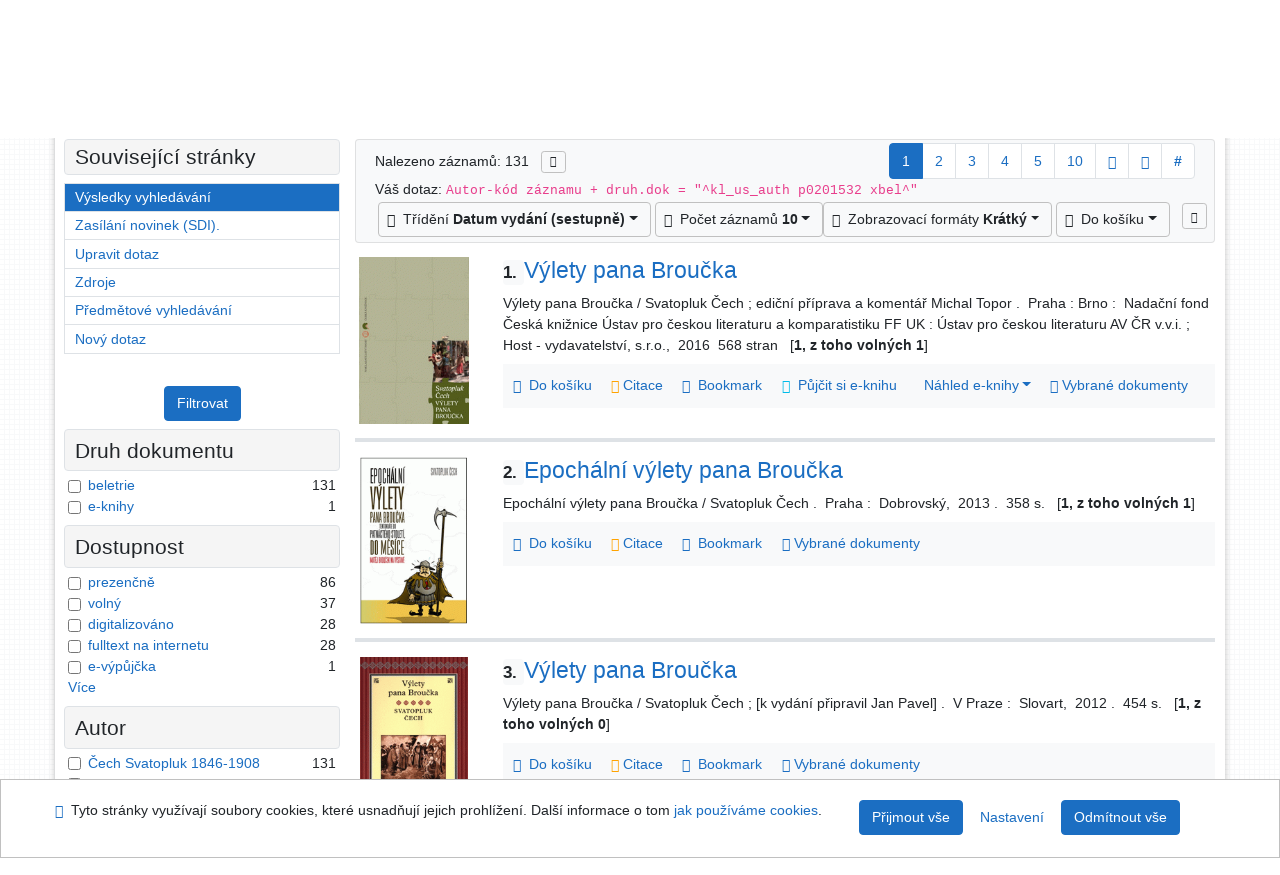

--- FILE ---
content_type: text/html; charset=utf-8
request_url: https://ipac.svkkl.cz/arl-kl/cs/vysledky/?src=kl_us_cat&field=AUK1&term=%22%5Ekl_us_auth%5C*p0201532%5C*xbel%5E%22&qt=mg
body_size: 12851
content:

<!-- TPL: csp.templates2.parts.root -->
<!DOCTYPE html><html id="result" lang="cs-CZ" dir="ltr" class=""><head>

<!-- TPL: csp.templates2.parts.head -->
<meta name="viewport" content="width=device-width, initial-scale=1, shrink-to-fit=no"><meta charset="UTF-8"><meta id="ipac" name="author" content="IPAC: Cosmotron Bohemia, s.r.o. - www.cosmotron.cz" data-version="4.8.63a - 22.05.2025" data-login="0" data-ns="" data-url="https://ipac.svkkl.cz/i2/" data-ictx="kl" data-skin="bs1" data-cachebuster="aoq" data-logbasket="0" data-elink="0" data-lang="cs" data-country="CZ" data-scrollup="" data-src="kl_us_cat" data-cookie-choose=1 data-cookie-preferential=0 data-cookie-analytical=0 data-cookie-marketing=0 data-mainjs="">
<!-- TPL: csp.templates2.parts.metaog -->

<!-- TPL: csp.templates2.parts.metalink -->
<link rel="help" href="https://ipac.svkkl.cz/arl-kl/cs/napoveda/?key=result" title="Nápověda"><link rel="home" href="https://ipac.svkkl.cz/arl-kl/cs/vysledky/"><link rel="alternate" hreflang="cs-CZ" href="https://ipac.svkkl.cz/arl-kl/cs/vysledky/?&amp;iset=1"><link rel="alternate" hreflang="x-default" href="https://ipac.svkkl.cz/arl-kl/cs/vysledky/?&amp;iset=1"><link rel="alternate" hreflang="en-GB" href="https://ipac.svkkl.cz/arl-kl/en/result/?&amp;iset=1"><link rel="manifest" href="https://ipac.svkkl.cz/arl-kl/cs/webmanifest/" title="PWA"><link rel="license" href="https://ipac.svkkl.cz/arl-kl/cs/IPAC/?#ipac-copyright" title="Autorské právo"><link rel="contents" href="https://ipac.svkkl.cz/arl-kl/cs/mapa-stranek/" title="Mapa stránek"><link rel="search" id="opensearch" type="application/opensearchdescription+xml" href="https://ipac.svkkl.cz/arl-kl/cs/opensearch/?type=xml" title="IPAC SVK v Kladně" data-query="Chcete vyhledávací modul OpenSearch nainstalovat?">
<!-- TPL: csp.templates2.parts.metaapp -->
<meta name="mobile-web-app-capable" content="yes"><meta name="apple-mobile-web-app-capable" content="yes"><meta name="apple-mobile-web-app-title" content="SVK v Kladně"><meta name="apple-mobile-web-app-status-bar-style" content="#FFFFFF"><meta name="theme-color" content="#FFFFFF"><meta name="author" content="Středočeská vědecká knihovna v Kladně"><meta http-equiv="X-XRDS-Location" content="https://ipac.svkkl.cz/arl-kl/cs/mojeid/?type=xrds"><meta name="twitter:dnt" content="on">
<meta name="description" content="Seznam vyhledaných výsledků - Středočeská vědecká knihovna v Kladně  "><meta name="robots" content="index"><meta name="google-site-verification" content="F3MvX2tYdt-Lf7r1fL501Mgq6amBsAv39ume8in-1NQ">
<!-- TPL: csp.templates2.parts.headcss -->
<link rel="preload" as="style" href="https://ipac.svkkl.cz/i2/css/bskin1.v-aoq.css"><link rel="stylesheet" href="https://ipac.svkkl.cz/i2/css/bskin1.v-aoq.css"><link rel="stylesheet" media="print" href="https://ipac.svkkl.cz/i2/css/print.v-aoq.css"><link rel="stylesheet" href="https://ipac.svkkl.cz/i2/user/kl/css/buser.v-aoq.css">

<!-- TPL: csp.templates2.result.meta -->

<!-- TPL: csp.templates2.result.metaog -->

<!-- TPL: csp.templates2.result.metalink -->
<link rel="preconnect" href="https://cache2.obalkyknih.cz" crossorigin="anonymous"><link rel="dns-prefetch" href="https://cache2.obalkyknih.cz"><link rel="alternate" type="application/rss+xml" href="https://ipac.svkkl.cz/arl-kl/cs/vysledky/?st=feed&amp;feed=rss&amp;field=AUK1&amp;boolop1=and&amp;kvant==&amp;term=%22%5Ekl_us_auth%5C*p0201532%5C*xbel%5E%22" title="Výsledky vyhledávání - RSS 2.0"><link rel="next" href="https://ipac.svkkl.cz/arl-kl/cs/vysledky/?iset=1&amp;pg=2" title="další stránka"><link rel="prerender" href="https://ipac.svkkl.cz/arl-kl/cs/vysledky/?iset=1&amp;pg=2" title="Seznam vyhledaných výsledků"><script data-main="https://ipac.svkkl.cz/i2/js/conf.result.v-aoq.js" src="https://ipac.svkkl.cz/i2/js/require.v-aoq.js"></script>
<!-- TPL: csp.templates2.parts.body -->
<title>
Výsledky vyhledávání | Středočeská vědecká knihovna v Kladně
</title>
</head>
<body class="nojs kl_us_cat">
<div id="body">
<div id="page" class="container">

<!-- TPL: csp.templates2.parts.accessibilitynav -->
<div id="accessibility-nav" class="sr-only sr-only-focusable" data-scrollup-title="Přesunout se na začátek stránky"><nav aria-label="Odkazy k přeskočení">
<ul>
<li><a accesskey="0" href="#content">Přejít na obsah</a></li><li><a href="#nav">Přejít na menu</a></li><li><a href="https://ipac.svkkl.cz/arl-kl/cs/prohlaseni-o-pristupnosti/?#content" accesskey="1" title="Prohlášení o webové přístupnosti" aria-label="Prohlášení o webové přístupnosti">Prohlášení o webové přístupnosti</a></li></ul>
</nav>
</div>
<!-- TPL: csp.user.kl.templates2.parts.header -->
<div id="header" class="container"><header>
<div class="row"><div id="brand" class="col-lg-7 col-md-7 col-sm-6 col-12"><p class="title">
<a href="https://ipac.svkkl.cz/arl-kl/cs/index/" rel="nofollow" title="Středočeská vědecká knihovna v Kladně" aria-label="Středočeská vědecká knihovna v Kladně"><img class="pt-2 pb-3 pl-0" height="100" src="https://ipac.svkkl.cz/i2/user/kl/img/logo.svg" alt="logo Středočeská vědecká knihovna v Kladně"><span class="sr-only">Středočeská vědecká knihovna v Kladně</span></a></p>
</div><div id="header-info-box" class="col-lg-5 col-md-5 col-sm-6 col-12"><div class="container">
<!-- TPL: csp.templates2.parts.languages -->
<div id="language" class="mb-2 lang"><div class="cs btn active first"><a dir="ltr" rel="alternate" href="https://ipac.svkkl.cz/arl-kl/cs/vysledky/?&amp;iset=1" hreflang="cs-CZ" lang="cs-CZ" title="Česká verze" aria-label="Česká verze"><i aria-hidden="true" class="flag-cs"></i> Česky</a></div><div class="en btn x last"><a dir="ltr" rel="alternate" href="https://ipac.svkkl.cz/arl-kl/en/result/?&amp;iset=1" hreflang="en-GB" lang="en-GB" title="English version" aria-label="English version"><i aria-hidden="true" class="flag-en"></i> English</a></div></div><div id="basket-info"><a href="https://ipac.svkkl.cz/arl-kl/cs/kosik/" aria-live="polite" rel="nofollow" class="ibasket btn btn-light" data-title="V košíku" title="V košíku 0" aria-label="V košíku 0"><i class="icon-basket" aria-hidden="true"></i>
V košíku (<output class="count">0</output>)</a></div></div></div></div></header>

<!-- TPL: csp.templates2.parts.mainmenu -->
<nav id="nav" class="navbar navbar-expand-lg"  aria-label="Hlavní menu">
<button type="button" aria-label="Boční menu" class="navbar-toggler collapsed btn-nav"  data-toggle="collapse" aria-controls="nav-aside" data-target="#nav-aside" id="btn-aside">
<i aria-hidden="true" class="icon-aside"></i>
</button>
<button type="button" aria-label="Hlavní menu" class="navbar-toggler collapsed btn-nav" id="btn-nav" data-toggle="collapse" aria-controls="nav-main" data-target="#nav-main">
<i aria-hidden="true" class="icon-menu"></i>
</button>
<div class="collapse navbar-collapse" id="nav-main"><ul class="navbar-main navbar-nav mr-auto">
<li id="nav-search" class="first nav-item">
<a href="https://ipac.svkkl.cz/arl-kl/cs/index/" title="Vyhledávání v online katalogu" aria-label="Vyhledávání v online katalogu" rel="nofollow" class="nav-link">Vyhledávání</a>
</li>
<li id="nav-account" class="nav-item">
<a href="https://ipac.svkkl.cz/arl-kl/cs/konto/" title="Informace o účtě uživatele" aria-label="Informace o účtě uživatele" rel="nofollow" class="nav-link">Konto</a>
</li>
<li id="nav-settings" class="nav-item">
<a href="https://ipac.svkkl.cz/arl-kl/cs/nastaveni/" title="Nastavení" aria-label="Nastavení" rel="nofollow" class="nav-link">Nastavení účtu</a>
</li>
<li id="nav-help" class="nav-item">
<a href="https://ipac.svkkl.cz/arl-kl/cs/napoveda/?key=result" title="Nápověda k online katalogu IPAC" aria-label="Nápověda k online katalogu IPAC" class="nav-link">Nápověda</a>
</li>
<li id="nav-prereg" class="nav-item">
<a href="https://ipac.svkkl.cz/arl-kl/cs/predregistrace/" title="Formulář na předregistraci uživatele do knihovny" aria-label="Formulář na předregistraci uživatele do knihovny" class="nav-link">Předregistrace</a>
</li>

</ul>
<ul class="navbar-login navbar-nav">

<!-- TPL: csp.templates2.parts.menuaccount -->

<!-- TPL: csp.templates2.parts.ladenkalink -->
<li id="nav-login" class="nav-item"><a href="https://ipac.svkkl.cz/arl-kl/cs/prihlaseni/?opal=result&amp;iset=1" class="nav-link " title="Přihlášení uživatele do online katalogu" aria-label="Přihlášení uživatele do online katalogu"><i aria-hidden="true" class="icon-user"></i>&nbsp; Přihlášení</a></li></ul>
</div></nav>
</div><main id="content">

<!-- TPL: csp.templates2.parts.breadcrumb -->
<script type="application/ld+json">
{
    "@context": "https://schema.org",
    "@graph": [{
        "@type": "WebSite",
        "@id": "https://ipac.svkkl.cz/arl-kl/cs/index/",
        "url": "https://ipac.svkkl.cz/arl-kl/cs/index/",
        "version": "4.8.63a - 22.05.2025",
        "name": "Středočeská vědecká knihovna v Kladně",
        "description": "Seznam vyhledaných výsledků - Středočeská vědecká knihovna v Kladně  ",
        "inLanguage": "cs",
        "potentialAction": {
            "@type": "SearchAction",
            "target": "https://ipac.svkkl.cz/arl-kl/cs/vysledky/?field=G&amp;search=Hledat&amp;term={q}",
            "query-input": "name=q"
        }
    }, {
        "@type": "WebPage",
        "@id": "https://ipac.svkkl.cz/arl-kl/cs/vysledky/?field=AUK1&amp;term=%22%5Ekl_us_auth%5C*p0201532%5C*xbel%5E%22&amp;iset=1",
        "url": "https://ipac.svkkl.cz/arl-kl/cs/vysledky/?field=AUK1&amp;term=%22%5Ekl_us_auth%5C*p0201532%5C*xbel%5E%22&amp;iset=1",
        "name": "Výsledky vyhledávání",
        "description": "Seznam vyhledaných výsledků - SVK v Kladně - Katalog dokumentů SVK",
        "inLanguage": "cs"
    }
    ,{
        "@type": "BreadcrumbList",
        "itemListElement": [
            {
            "@type": "ListItem",
            "position": 1,
            "item": {
                "@id": "https://ipac.svkkl.cz/arl-kl/cs/index/",
                "name": "Hlavní stránka"
                }
            }
,            {
            "@type": "ListItem",
            "position": 3,
            "item": {
                "@id": "https://ipac.svkkl.cz/arl-kl/cs/vysledky/?field=AUK1&amp;term=%22%5Ekl_us_auth%5C*p0201532%5C*xbel%5E%22&amp;iset=1",
                "name": "Výsledky vyhledávání"
                }
            }
        ]
    }
    ]
}
</script>

<!-- TPL: csp.templates2.parts.systemalert -->

<!-- TPL: csp.templates2.parts.ladenka -->

<!-- TPL: csp.templates2.result.main -->

<!-- TPL: csp.templates2.result.page -->
<div id="outer" class="row"><div id="bside"><div id="inner" class="container"><h1 class="sr-only">Výsledky vyhledávání</h1>
<!-- TPL: csp.templates2.result.paging -->
<div id="resultbox" class="card card-body bg-light"><div class="row"><div class="query-info col-sm-12 mt-2 col-xl-4">Nalezeno záznamů: 131 &nbsp;
<span class="rssfeed"><a href="https://ipac.svkkl.cz/arl-kl/cs/vysledky/?st=feed&amp;feed=rss&amp;sort=DEFAULT&amp;field=AUK1&amp;boolop1=and&amp;kvant==&amp;term=%22%5Ekl_us_auth%5C*p0201532%5C*xbel%5E%22" rel="nofollow" class="pt-0 mt-0 btn btn-sm btn-light mr-1" target="_blank" type="application/rss+xml" title="Výsledky vyhledávání - RSS 2.0" aria-label="Výsledky vyhledávání - RSS 2.0"><i class="icon-rss" aria-hidden="true" title="Výsledky vyhledávání - RSS 2.0"></i></a></span></div><div class="col-sm-12 col-xl-8">
<!-- TPL: csp.templates2.result.paginglist -->
<nav class="box-pagination" aria-label="Navigace stránky">
<ul class="pagination">
<li class="page-item active"><a class="page-link" aria-current="true" href="#" title="stránka 1">1</a></li><li class="page-item page-item-nr"><a href="https://ipac.svkkl.cz/arl-kl/cs/vysledky/?pg=2&amp;iset=1" class="page-link" rel="nofollow" title="stránka 2" aria-label="stránka 2">2</a></li><li class="page-item page-item-nr"><a href="https://ipac.svkkl.cz/arl-kl/cs/vysledky/?pg=3&amp;iset=1" class="page-link" rel="nofollow" title="stránka 3" aria-label="stránka 3">3</a></li><li class="page-item page-item-nr"><a href="https://ipac.svkkl.cz/arl-kl/cs/vysledky/?pg=4&amp;iset=1" class="page-link" rel="nofollow" title="stránka 4" aria-label="stránka 4">4</a></li><li class="page-item page-item-nr"><a href="https://ipac.svkkl.cz/arl-kl/cs/vysledky/?pg=5&amp;iset=1" class="page-link" rel="nofollow" title="stránka 5" aria-label="stránka 5">5</a></li><li class="page-item page-item-nr"><a href="https://ipac.svkkl.cz/arl-kl/cs/vysledky/?pg=10&amp;iset=1" class="page-link" rel="nofollow" title="stránka 10" aria-label="stránka 10">10</a></li><li class="page-item page-item-next next"><a href="https://ipac.svkkl.cz/arl-kl/cs/vysledky/?pg=2&amp;iset=1" class="page-link" rel="next" title="další stránka 2" aria-label="další stránka 2"><span class="icon-next" aria-hidden="true"></span></a></li><li class="page-item page-item-last last"><a href="https://ipac.svkkl.cz/arl-kl/cs/vysledky/?pg=14&amp;iset=1" class="page-link" rel="nofollow" title="poslední stránka 14" aria-label="poslední stránka 14"><span class="icon-last" aria-hidden="true"></span></a></li><li class="page-item skip-page btn-group"><a class="page-link" href="#" title="Přejít na stránku" aria-label="Přejít na stránku"><b>#</b></a></li></ul>
</nav></div></div><div class="row"><div class="col-sm-12">Váš dotaz: <code>Autor-kód záznamu + druh.dok = &quot;^kl_us_auth p0201532 xbel^&quot;</code>
</div></div><div class="row"><div class="col-12 "><div id="paginglist" data-spy='affix' data-toggle='sticky-onscroll'>
<!-- TPL: csp.templates2.result.formatting -->
<div id="nav-affix" class="navbar xsubmit justify-content-center"><div class="dropdown"><button aria-expanded="false" type="button" aria-haspopup="true" data-toggle="dropdown" class="btn btn-light mr-1 dropdown-toggle"  id="sort-a-dropdown-button"><i class="icon-sort" aria-hidden="true"></i>&nbsp;  Třídění <b>Datum vydání (sestupně)</b></button><ul aria-labelledby="sort-a-dropdown-button" id="sort-a" role="menu" class="dropdown-menu"><li role="presentation"><a href="https://ipac.svkkl.cz/arl-kl/cs/vysledky/?sort=DATE&amp;iset=1" class="active dropdown-item" aria-current="true" rel="nofollow" title="Třídit podle: Datum vydání (sestupně)" aria-label="Třídit podle: Datum vydání (sestupně)" role="menuitem">Datum vydání (sestupně)</a></li><li role="presentation"><a href="https://ipac.svkkl.cz/arl-kl/cs/vysledky/?sort=AUT_TIT&amp;iset=1" class=" dropdown-item"  rel="nofollow" title="Třídit podle: Autor,název" aria-label="Třídit podle: Autor,název" role="menuitem">Autor,název</a></li><li role="presentation"><a href="https://ipac.svkkl.cz/arl-kl/cs/vysledky/?sort=DATE_AUT_TIT&amp;iset=1" class=" dropdown-item"  rel="nofollow" title="Třídit podle: Dat.vydání, autor, název" aria-label="Třídit podle: Dat.vydání, autor, název" role="menuitem">Dat.vydání, autor, název</a></li><li role="presentation"><a href="https://ipac.svkkl.cz/arl-kl/cs/vysledky/?sort=DKR_AUT_TIT&amp;iset=1" class=" dropdown-item"  rel="nofollow" title="Třídit podle: Druh dokumentu, autor, název" aria-label="Třídit podle: Druh dokumentu, autor, název" role="menuitem">Druh dokumentu, autor, název</a></li><li role="presentation"><a href="https://ipac.svkkl.cz/arl-kl/cs/vysledky/?sort=SRC_AUT_TIT&amp;iset=1" class=" dropdown-item"  rel="nofollow" title="Třídit podle: Název zdroj.dokumentu, autor, název" aria-label="Třídit podle: Název zdroj.dokumentu, autor, název" role="menuitem">Název zdroj.dokumentu, autor, název</a></li><li role="presentation"><a href="https://ipac.svkkl.cz/arl-kl/cs/vysledky/?sort=NONE&amp;iset=1" class=" dropdown-item"  rel="nofollow" title="Třídit podle: Nesetříděno" aria-label="Třídit podle: Nesetříděno" role="menuitem">Nesetříděno</a></li></ul></div><div class="dropdown"><button aria-expanded="false" type="button" aria-haspopup="true" data-toggle="dropdown" class="btn btn-light dropdown-toggle"  id="pagesize-a-dropdown-button"><i class="icon-list" aria-hidden="true"></i>&nbsp;  Počet záznamů <b>10</b></button><ul aria-labelledby="pagesize-a-dropdown-button" id="pagesize-a" role="menu" class="dropdown-menu"><li role="presentation"><a href="https://ipac.svkkl.cz/arl-kl/cs/vysledky/?pg=1&amp;pagesize=10&amp;iset=1" class="active dropdown-item" aria-current="true" rel="nofollow" title="Počet záznamů 10" aria-label="Počet záznamů 10" role="menuitem">10</a></li><li role="presentation"><a href="https://ipac.svkkl.cz/arl-kl/cs/vysledky/?pg=1&amp;pagesize=20&amp;iset=1" class=" dropdown-item"  rel="nofollow" title="Počet záznamů 20" aria-label="Počet záznamů 20" role="menuitem">20</a></li><li role="presentation"><a href="https://ipac.svkkl.cz/arl-kl/cs/vysledky/?pg=1&amp;pagesize=30&amp;iset=1" class=" dropdown-item"  rel="nofollow" title="Počet záznamů 30" aria-label="Počet záznamů 30" role="menuitem">30</a></li><li role="presentation"><a href="https://ipac.svkkl.cz/arl-kl/cs/vysledky/?pg=1&amp;pagesize=50&amp;iset=1" class=" dropdown-item"  rel="nofollow" title="Počet záznamů 50" aria-label="Počet záznamů 50" role="menuitem">50</a></li><li role="presentation"><a href="https://ipac.svkkl.cz/arl-kl/cs/vysledky/?pg=1&amp;pagesize=100&amp;iset=1" class=" dropdown-item"  rel="nofollow" title="Počet záznamů 100" aria-label="Počet záznamů 100" role="menuitem">100</a></li></ul></div><div class="dropdown"><button aria-expanded="false" type="button" aria-haspopup="true" data-toggle="dropdown" class="btn btn-light mr-1 dropdown-toggle"  id="format-a-dropdown-button"><i class="icon-show" aria-hidden="true"></i>&nbsp;  Zobrazovací formáty <b>Krátký</b></button><ul aria-labelledby="format-a-dropdown-button" id="format-a" role="menu" class="dropdown-menu"><li role="presentation"><a href="https://ipac.svkkl.cz/arl-kl/cs/vysledky/?zf=SHORT&amp;iset=1" class="active dropdown-item" aria-current="true" rel="nofollow" title="Formát: Krátký" aria-label="Formát: Krátký" role="menuitem">Krátký</a></li><li role="presentation"><a href="https://ipac.svkkl.cz/arl-kl/cs/vysledky/?zf=TF_US_U_KL&amp;iset=1" class=" dropdown-item"  rel="nofollow" title="Formát: Podrobný" aria-label="Formát: Podrobný" role="menuitem">Podrobný</a></li><li role="presentation"><a href="https://ipac.svkkl.cz/arl-kl/cs/vysledky/?zf=TF_ISBD_U_KL&amp;iset=1" class=" dropdown-item"  rel="nofollow" title="Formát: ISBD úplný" aria-label="Formát: ISBD úplný" role="menuitem">ISBD úplný</a></li><li role="presentation"><a href="https://ipac.svkkl.cz/arl-kl/cs/vysledky/?zf=DATA&amp;iset=1" class=" dropdown-item"  rel="nofollow" title="Formát: MARC" aria-label="Formát: MARC" role="menuitem">MARC</a></li></ul></div><div class="dropdown"><button aria-expanded="false" type="button" aria-haspopup="true" data-toggle="dropdown" class="btn btn-light mr-1 dropdown-toggle"  id="basket-a-dropdown-button"><i class="icon-basket" aria-hidden="true"></i>&nbsp;  Do košíku</button><ul aria-labelledby="basket-a-dropdown-button" id="basket-a" role="menu" class="dropdown-menu"><li role="presentation"><a href="https://ipac.svkkl.cz/arl-kl/cs/vysledky/?scope_pg=1&amp;pg=1&amp;record=kl_us_cat*1091529&amp;record=kl_us_cat*0926935&amp;record=kl_us_cat*0849232&amp;record=kl_us_cat*0662741&amp;record=kl_us_cat*0740228&amp;record=kl_us_cat*0662821&amp;record=kl_us_cat*0673895&amp;record=kl_us_cat*c248011&amp;record=kl_us_cat*c105383&amp;record=kl_us_cat*0556176&amp;iset=1" rel="nofollow" title="Do košíku celou stránku" aria-label="Do košíku celou stránku" role="menuitem" class="dropdown-item"> celou stránku</a></li><li role="presentation"><a href="https://ipac.svkkl.cz/arl-kl/cs/vysledky/?scope_set=1&amp;pg=1&amp;iset=1" rel="nofollow" title="Do košíku celý set" aria-label="Do košíku celý set" role="menuitem" class="dropdown-item"> celý set</a></li></ul></div><a href="https://ipac.svkkl.cz/arl-kl/cs/kosik/" aria-live="polite" rel="nofollow" class="btn btn-light d-none d-sm-none ibasket" title="Dočasné úložiště záznamů v online katalogu pro práci s výsledky vyhledávání" aria-label="Dočasné úložiště záznamů v online katalogu pro práci s výsledky vyhledávání"><i class="icon-basket" aria-hidden="true"></i>
&nbsp;V košíku (<span class="count">0</span>)</a></div><div id="btn-affix" data-title2="Odepnout panel zobrazení výsledků" data-title="Přichytit panel zobrazení výsledků nahoře"></div></div></div></div></div>
<!-- TPL: csp.templates2.result.info -->
<div id="result-body" data-from-item=""><ol id="result-items" class="list-group" start="1">

<!-- TPL: csp.user.kl.templates2.result.zshort -->
<li data-idx="kl_us_cat*1091529" itemscope="itemscope" itemtype="https://schema.org/Book" id="item-kl_us_cat1091529" class="list-group-item result-item odd zf-short kl_us_cat "><div class="li-row row"><div class="format col-sm-10"><div class="row"><div class="col-sm-12">
<!-- TPL: csp.templates2.result.headline -->
<h2 class="h3">
<a href="https://ipac.svkkl.cz/arl-kl/cs/detail-kl_us_cat-1091529-Vylety-pana-Broucka/?disprec=1&amp;iset=1" title="Detailní zobrazení záznamu: Výlety pana Broučka" aria-label="Detailní zobrazení záznamu: Výlety pana Broučka"><span class="nr badge badge-light">1.</span>Výlety pana Broučka</a></h2></div></div><div class="zf"><!-- zf: SHORT: -->
<!-- fmtRec: TF_US_CAT_SF_I -->
<!-- TPL: csp.templates2.zf.empty -->
<div class="zf-empty">        
        Výlety pana Broučka / Svatopluk Čech ; ediční příprava a komentář Michal Topor
        .
        &nbsp;Praha : Brno :
        &nbsp;Nadační fond Česká knižnice  Ústav pro českou literaturu a komparatistiku FF UK : Ústav pro českou literaturu AV ČR v.v.i. ; Host - vydavatelství, s.r.o.,
        &nbsp;2016
        &nbsp;568 stran
        &nbsp;
        [<strong>1, z toho volných 1</strong>]
</div></div>
<!-- TPL: csp.templates2.detail.myloans -->

<!-- TPL: csp.templates2.result.operations -->
<div class="nav5"><nav class="navbar bg-light pl-0" aria-label="Odkazy k záznamu">
<ul class="nav nav-pills">
<li class="basket nav-item" aria-live="assertive"><a href="https://ipac.svkkl.cz/arl-kl/cs/kosik/?idx=kl_us_cat*1091529&amp;add=1" rel="nofollow" role="button" data-idx="kl_us_cat*1091529" aria-controls="basket-info" aria-label="Vložit do košíku: Výlety pana Broučka" title="Vložit do košíku: Výlety pana Broučka" class="addcart nav-link"><i aria-hidden="true" class="icon-basket"></i>&nbsp; Do košíku</a></li><li class="citacepro nav-item"><a href="#result-citacepro-1" data-toggle="modal" class="nav-link" role="button"><i aria-hidden="true" class="icon-citace"></i>&nbsp;Citace</a></li><li class="bookmark nav-item"><a href="https://ipac.svkkl.cz/arl-kl/cs/bookmark/?idx=kl_us_cat*1091529&amp;disprec=1&amp;iset=1" rel="nofollow" class="nav-link" title="Nástroj pro práci se záznamem: Výlety pana Broučka" aria-label="Nástroj pro práci se záznamem: Výlety pana Broučka"><i aria-hidden="true" class="icon-bookmark"></i>&nbsp; Bookmark</a></li><li class="comment nav-item">
<!-- TPL: csp.templates2.rating.operation -->
</li><li class="ebook nav-item"><a href="https://ipac.svkkl.cz/arl-kl/cs/ebook/?idx=kl_us_cat*1091529&amp;iset=1" class="nav-link" title="Formulář pro dokončení výpůjčky e-knihy" aria-label="Formulář pro dokončení výpůjčky e-knihy"><i class="icon-palmknihy" aria-hidden="true"></i>&nbsp; Půjčit si e-knihu</a></li><li class="preview dropdown nav-item"><button aria-expanded="false" type="button" aria-haspopup="true" data-toggle="dropdown" class="nav-link btn btn-link dropdown-toggle"  id="ebookpreview1-dropdown-button"><i class="icon-preview" aria-hidden="true"></i>&nbsp;  Náhled e-knihy</button><ul aria-labelledby="ebookpreview1-dropdown-button" id="ebookpreview1" role="menu" class="dropdown-menu"><li class="preview-pdf"><a class="dropdown-item" download type="application/pdf" rel="external" target="_blank" title="Náhled e-knihy ve formatu PDF. Formát PDF je rozšířený standard pro elektronické dokumenty. - Externí odkaz" href="https://core.palmknihy.cz/api/books/172888/preview.pdf"><i class="icon-pdf" aria-hidden="true"></i>&nbsp;Náhled ve formátu&nbsp;<abbr lang="en-GB" title="Portable Document Format">PDF</abbr></a></li><li class="preview-epub"><a class="dropdown-item" download type="application/epub+zip" rel="external" target="_blank" title="Náhled e-knihy ve formatu EPub. EPub je určen především pro čtení na čtečkách (kromě Kindle), telefonech a jiných mobilních zařízeních. - Externí odkaz" href="https://core.palmknihy.cz/api/books/172888/preview.epub"><i class="icon-epub" aria-hidden="true"></i>&nbsp;Náhled ve formátu&nbsp;<abbr lang="en-GB" title="Electronic publication">ePub</abbr></a></li></ul></li><li class="mydoc nav-item"><a href="https://ipac.svkkl.cz/arl-kl/cs/vybrane-dokumenty/?idx=kl_us_cat*1091529&amp;f_new=1&amp;iset=1" data-modal-login="1" rel="nofollow" class="nav-link" title="Seznam a správa dokumentů uživatele: Výlety pana Broučka" aria-label="Seznam a správa dokumentů uživatele: Výlety pana Broučka"><i aria-hidden="true" class="icon-mydocuments"></i>&nbsp;Vybrané dokumenty</a></li></ul>
</nav>
</div><div class="modal fade"  id="result-citacepro-1"  tabindex="-1" role="dialog" aria-labelledby="result-citacepro-1-modal-title" aria-hidden="true"><div class="modal-dialog modal-md" role="document"><div class="modal-content"><div class="modal-header "><h1 class="modal-title h3 w-100" id="result-citacepro-1-modal-title">Citace </h1><button type="button" class="close" data-dismiss="modal" aria-label="Zavřít"><span aria-hidden="true">&times;</span></button></div><div class="modal-body">
<!-- TPL: csp.templates2.citacepro.detail -->
<div role="form" class="citace-pro" id="result-citacepro-1-form" data-action="https://www.citacepro.com/api/arl/citace?db=KlUsCat&amp;id=1091529&amp;server=ipac.svkkl.cz/i2/i2.ws.cls&amp;ssl=1"><div class="citace-inner">    <output class="citace-result"></output>
<div class="form-inline"><div class="form-group"><div class="input-group"><div class="input-group-prepend input-group-text"><label for="citace-format1"><a href="https://www.citacepro.com/api/arl/citace?db=KlUsCat&amp;id=1091529&amp;server=ipac.svkkl.cz/i2/i2.ws.cls&amp;ssl=1&amp;redirect=1" class="citace-link"><i aria-hidden="true" class="icon-citace"></i> <span class="citacebrand"><b>citace</b> PRO</span></a></label>
</div><select name="format" id="citace-format1" class="citace-format form-control"><option value="">Vyber</option><option value="csn">ČSN ISO 690</option>
<option value="apa">APA</option>
<option value="harvard">Harvard</option>
<option value="ieee">IEEE</option>
<option value="turbian">Turabian (7th edition)</option>
</select></div></div></div><span class="citace-loader"></span></div></div></div><div class="modal-footer"><button type="button" class="btn btn-light" data-dismiss="modal" aria-label="Zavřít">Zavřít</button></div></div></div></div></div><div class="aside col-sm-2">
<!-- TPL: csp.user.kl.templates2.result.image -->
<div class="img"><a href="https://ipac.svkkl.cz/arl-kl/cs/detail-kl_us_cat-1091529-Vylety-pana-Broucka/?disprec=1&amp;iset=1" title="Detailní zobrazení záznamu: Výlety pana Broučka" data-gallery="" aria-label="Detailní zobrazení záznamu: Výlety pana Broučka"><img class="photo img-fluid" alt="Výlety pana Broučka" title="Detailní zobrazení záznamu: Výlety pana Broučka" src="https://cache1.obalkyknih.cz/file/cover/3012874/medium?keywords=%22%20kl%20us%20auth%20p0201532%20xbel%20%22"></a></div></div></div></li><li data-idx="kl_us_cat*0926935" itemscope="itemscope" itemtype="https://schema.org/Book" id="item-kl_us_cat0926935" class="list-group-item result-item even zf-short kl_us_cat "><div class="li-row row"><div class="format col-sm-10"><div class="row"><div class="col-sm-12">
<!-- TPL: csp.templates2.result.headline -->
<h2 class="h3">
<a href="https://ipac.svkkl.cz/arl-kl/cs/detail-kl_us_cat-0926935-Epochalni-vylety-pana-Broucka/?disprec=2&amp;iset=1" title="Detailní zobrazení záznamu: Epochální výlety pana Broučka" aria-label="Detailní zobrazení záznamu: Epochální výlety pana Broučka"><span class="nr badge badge-light">2.</span>Epochální výlety pana Broučka</a></h2></div></div><div class="zf"><!-- zf: SHORT: -->
<!-- fmtRec: TF_US_CAT_SF_I -->
<!-- TPL: csp.templates2.zf.empty -->
<div class="zf-empty">        
        Epochální výlety pana Broučka / Svatopluk Čech
        .
        &nbsp;Praha :
        &nbsp;Dobrovský,
        &nbsp;2013
        .
        &nbsp;358 s.
        &nbsp;
        [<strong>1, z toho volných 1</strong>]
</div></div>
<!-- TPL: csp.templates2.detail.myloans -->

<!-- TPL: csp.templates2.result.operations -->
<div class="nav5"><nav class="navbar bg-light pl-0" aria-label="Odkazy k záznamu">
<ul class="nav nav-pills">
<li class="basket nav-item" aria-live="assertive"><a href="https://ipac.svkkl.cz/arl-kl/cs/kosik/?idx=kl_us_cat*0926935&amp;add=1" rel="nofollow" role="button" data-idx="kl_us_cat*0926935" aria-controls="basket-info" aria-label="Vložit do košíku: Epochální výlety pana Broučka" title="Vložit do košíku: Epochální výlety pana Broučka" class="addcart nav-link"><i aria-hidden="true" class="icon-basket"></i>&nbsp; Do košíku</a></li><li class="citacepro nav-item"><a href="#result-citacepro-2" data-toggle="modal" class="nav-link" role="button"><i aria-hidden="true" class="icon-citace"></i>&nbsp;Citace</a></li><li class="bookmark nav-item"><a href="https://ipac.svkkl.cz/arl-kl/cs/bookmark/?idx=kl_us_cat*0926935&amp;disprec=2&amp;iset=1" rel="nofollow" class="nav-link" title="Nástroj pro práci se záznamem: Epochální výlety pana Broučka" aria-label="Nástroj pro práci se záznamem: Epochální výlety pana Broučka"><i aria-hidden="true" class="icon-bookmark"></i>&nbsp; Bookmark</a></li><li class="comment nav-item">
<!-- TPL: csp.templates2.rating.operation -->
</li><li class="mydoc nav-item"><a href="https://ipac.svkkl.cz/arl-kl/cs/vybrane-dokumenty/?idx=kl_us_cat*0926935&amp;f_new=1&amp;iset=1" data-modal-login="1" rel="nofollow" class="nav-link" title="Seznam a správa dokumentů uživatele: Epochální výlety pana Broučka" aria-label="Seznam a správa dokumentů uživatele: Epochální výlety pana Broučka"><i aria-hidden="true" class="icon-mydocuments"></i>&nbsp;Vybrané dokumenty</a></li></ul>
</nav>
</div><div class="modal fade"  id="result-citacepro-2"  tabindex="-1" role="dialog" aria-labelledby="result-citacepro-2-modal-title" aria-hidden="true"><div class="modal-dialog modal-md" role="document"><div class="modal-content"><div class="modal-header "><h1 class="modal-title h3 w-100" id="result-citacepro-2-modal-title">Citace </h1><button type="button" class="close" data-dismiss="modal" aria-label="Zavřít"><span aria-hidden="true">&times;</span></button></div><div class="modal-body">
<!-- TPL: csp.templates2.citacepro.detail -->
<div role="form" class="citace-pro" id="result-citacepro-2-form" data-action="https://www.citacepro.com/api/arl/citace?db=KlUsCat&amp;id=0926935&amp;server=ipac.svkkl.cz/i2/i2.ws.cls&amp;ssl=1"><div class="citace-inner">    <output class="citace-result"></output>
<div class="form-inline"><div class="form-group"><div class="input-group"><div class="input-group-prepend input-group-text"><label for="citace-format2"><a href="https://www.citacepro.com/api/arl/citace?db=KlUsCat&amp;id=0926935&amp;server=ipac.svkkl.cz/i2/i2.ws.cls&amp;ssl=1&amp;redirect=1" class="citace-link"><i aria-hidden="true" class="icon-citace"></i> <span class="citacebrand"><b>citace</b> PRO</span></a></label>
</div><select name="format" id="citace-format2" class="citace-format form-control"><option value="">Vyber</option><option value="csn">ČSN ISO 690</option>
<option value="apa">APA</option>
<option value="harvard">Harvard</option>
<option value="ieee">IEEE</option>
<option value="turbian">Turabian (7th edition)</option>
</select></div></div></div><span class="citace-loader"></span></div></div></div><div class="modal-footer"><button type="button" class="btn btn-light" data-dismiss="modal" aria-label="Zavřít">Zavřít</button></div></div></div></div></div><div class="aside col-sm-2">
<!-- TPL: csp.user.kl.templates2.result.image -->
<div class="img"><a href="https://ipac.svkkl.cz/arl-kl/cs/detail-kl_us_cat-0926935-Epochalni-vylety-pana-Broucka/?disprec=2&amp;iset=1" title="Detailní zobrazení záznamu: Epochální výlety pana Broučka" data-gallery="" aria-label="Detailní zobrazení záznamu: Epochální výlety pana Broučka"><img class="photo img-fluid" alt="Epochální výlety pana Broučka" title="Detailní zobrazení záznamu: Epochální výlety pana Broučka" src="https://cache1.obalkyknih.cz/file/cover/1982504/medium?keywords=%22%20kl%20us%20auth%20p0201532%20xbel%20%22"></a></div></div></div></li><li data-idx="kl_us_cat*0849232" itemscope="itemscope" itemtype="https://schema.org/Book" id="item-kl_us_cat0849232" class="list-group-item result-item odd zf-short kl_us_cat "><div class="li-row row"><div class="format col-sm-10"><div class="row"><div class="col-sm-12">
<!-- TPL: csp.templates2.result.headline -->
<h2 class="h3">
<a href="https://ipac.svkkl.cz/arl-kl/cs/detail-kl_us_cat-0849232-Vylety-pana-Broucka/?disprec=3&amp;iset=1" title="Detailní zobrazení záznamu: Výlety pana Broučka" aria-label="Detailní zobrazení záznamu: Výlety pana Broučka"><span class="nr badge badge-light">3.</span>Výlety pana Broučka</a></h2></div></div><div class="zf"><!-- zf: SHORT: -->
<!-- fmtRec: TF_US_CAT_SF_I -->
<!-- TPL: csp.templates2.zf.empty -->
<div class="zf-empty">        
        Výlety pana Broučka / Svatopluk Čech ; [k vydání připravil Jan Pavel]
        .
        &nbsp;V Praze :
        &nbsp;Slovart,
        &nbsp;2012
        .
        &nbsp;454 s.
        &nbsp;
        [<strong>1, z toho volných 0</strong>]
</div></div>
<!-- TPL: csp.templates2.detail.myloans -->

<!-- TPL: csp.templates2.result.operations -->
<div class="nav5"><nav class="navbar bg-light pl-0" aria-label="Odkazy k záznamu">
<ul class="nav nav-pills">
<li class="basket nav-item" aria-live="assertive"><a href="https://ipac.svkkl.cz/arl-kl/cs/kosik/?idx=kl_us_cat*0849232&amp;add=1" rel="nofollow" role="button" data-idx="kl_us_cat*0849232" aria-controls="basket-info" aria-label="Vložit do košíku: Výlety pana Broučka" title="Vložit do košíku: Výlety pana Broučka" class="addcart nav-link"><i aria-hidden="true" class="icon-basket"></i>&nbsp; Do košíku</a></li><li class="citacepro nav-item"><a href="#result-citacepro-3" data-toggle="modal" class="nav-link" role="button"><i aria-hidden="true" class="icon-citace"></i>&nbsp;Citace</a></li><li class="bookmark nav-item"><a href="https://ipac.svkkl.cz/arl-kl/cs/bookmark/?idx=kl_us_cat*0849232&amp;disprec=3&amp;iset=1" rel="nofollow" class="nav-link" title="Nástroj pro práci se záznamem: Výlety pana Broučka" aria-label="Nástroj pro práci se záznamem: Výlety pana Broučka"><i aria-hidden="true" class="icon-bookmark"></i>&nbsp; Bookmark</a></li><li class="comment nav-item">
<!-- TPL: csp.templates2.rating.operation -->
</li><li class="mydoc nav-item"><a href="https://ipac.svkkl.cz/arl-kl/cs/vybrane-dokumenty/?idx=kl_us_cat*0849232&amp;f_new=1&amp;iset=1" data-modal-login="1" rel="nofollow" class="nav-link" title="Seznam a správa dokumentů uživatele: Výlety pana Broučka" aria-label="Seznam a správa dokumentů uživatele: Výlety pana Broučka"><i aria-hidden="true" class="icon-mydocuments"></i>&nbsp;Vybrané dokumenty</a></li></ul>
</nav>
</div><div class="modal fade"  id="result-citacepro-3"  tabindex="-1" role="dialog" aria-labelledby="result-citacepro-3-modal-title" aria-hidden="true"><div class="modal-dialog modal-md" role="document"><div class="modal-content"><div class="modal-header "><h1 class="modal-title h3 w-100" id="result-citacepro-3-modal-title">Citace </h1><button type="button" class="close" data-dismiss="modal" aria-label="Zavřít"><span aria-hidden="true">&times;</span></button></div><div class="modal-body">
<!-- TPL: csp.templates2.citacepro.detail -->
<div role="form" class="citace-pro" id="result-citacepro-3-form" data-action="https://www.citacepro.com/api/arl/citace?db=KlUsCat&amp;id=0849232&amp;server=ipac.svkkl.cz/i2/i2.ws.cls&amp;ssl=1"><div class="citace-inner">    <output class="citace-result"></output>
<div class="form-inline"><div class="form-group"><div class="input-group"><div class="input-group-prepend input-group-text"><label for="citace-format3"><a href="https://www.citacepro.com/api/arl/citace?db=KlUsCat&amp;id=0849232&amp;server=ipac.svkkl.cz/i2/i2.ws.cls&amp;ssl=1&amp;redirect=1" class="citace-link"><i aria-hidden="true" class="icon-citace"></i> <span class="citacebrand"><b>citace</b> PRO</span></a></label>
</div><select name="format" id="citace-format3" class="citace-format form-control"><option value="">Vyber</option><option value="csn">ČSN ISO 690</option>
<option value="apa">APA</option>
<option value="harvard">Harvard</option>
<option value="ieee">IEEE</option>
<option value="turbian">Turabian (7th edition)</option>
</select></div></div></div><span class="citace-loader"></span></div></div></div><div class="modal-footer"><button type="button" class="btn btn-light" data-dismiss="modal" aria-label="Zavřít">Zavřít</button></div></div></div></div></div><div class="aside col-sm-2">
<!-- TPL: csp.user.kl.templates2.result.image -->
<div class="img"><a href="https://ipac.svkkl.cz/arl-kl/cs/detail-kl_us_cat-0849232-Vylety-pana-Broucka/?disprec=3&amp;iset=1" title="Detailní zobrazení záznamu: Výlety pana Broučka" data-gallery="" aria-label="Detailní zobrazení záznamu: Výlety pana Broučka"><img class="photo img-fluid" alt="Výlety pana Broučka" title="Detailní zobrazení záznamu: Výlety pana Broučka" src="https://cache1.obalkyknih.cz/file/cover/2550634/medium?keywords=%22%20kl%20us%20auth%20p0201532%20xbel%20%22"></a></div></div></div></li><li data-idx="kl_us_cat*0662741" itemscope="itemscope" itemtype="https://schema.org/Book" id="item-kl_us_cat0662741" class="list-group-item result-item even zf-short kl_us_cat "><div class="li-row row"><div class="format col-sm-10"><div class="row"><div class="col-sm-12">
<!-- TPL: csp.templates2.result.headline -->
<h2 class="h3">
<a href="https://ipac.svkkl.cz/arl-kl/cs/detail-kl_us_cat-0662741-Hanuman/?disprec=4&amp;iset=1" title="Detailní zobrazení záznamu: Hanuman" aria-label="Detailní zobrazení záznamu: Hanuman"><span class="nr badge badge-light">4.</span>Hanuman</a></h2></div></div><div class="zf"><!-- zf: SHORT: -->
<!-- fmtRec: TF_US_CAT_SF_I -->
<!-- TPL: csp.templates2.zf.empty -->
<div class="zf-empty">        
        Hanuman / Svatopluk Čech ; [ilustrovala Petra Antonovová]
        .
        &nbsp;Brno :
        &nbsp;Tribun EU,
        &nbsp;2009
        .
        &nbsp;103 s.
        &nbsp;
        [<strong>1, z toho volných 1</strong>]
</div></div>
<!-- TPL: csp.templates2.detail.myloans -->

<!-- TPL: csp.templates2.result.operations -->
<div class="nav5"><nav class="navbar bg-light pl-0" aria-label="Odkazy k záznamu">
<ul class="nav nav-pills">
<li class="basket nav-item" aria-live="assertive"><a href="https://ipac.svkkl.cz/arl-kl/cs/kosik/?idx=kl_us_cat*0662741&amp;add=1" rel="nofollow" role="button" data-idx="kl_us_cat*0662741" aria-controls="basket-info" aria-label="Vložit do košíku: Hanuman" title="Vložit do košíku: Hanuman" class="addcart nav-link"><i aria-hidden="true" class="icon-basket"></i>&nbsp; Do košíku</a></li><li class="citacepro nav-item"><a href="#result-citacepro-4" data-toggle="modal" class="nav-link" role="button"><i aria-hidden="true" class="icon-citace"></i>&nbsp;Citace</a></li><li class="bookmark nav-item"><a href="https://ipac.svkkl.cz/arl-kl/cs/bookmark/?idx=kl_us_cat*0662741&amp;disprec=4&amp;iset=1" rel="nofollow" class="nav-link" title="Nástroj pro práci se záznamem: Hanuman" aria-label="Nástroj pro práci se záznamem: Hanuman"><i aria-hidden="true" class="icon-bookmark"></i>&nbsp; Bookmark</a></li><li class="comment nav-item">
<!-- TPL: csp.templates2.rating.operation -->
</li><li class="mydoc nav-item"><a href="https://ipac.svkkl.cz/arl-kl/cs/vybrane-dokumenty/?idx=kl_us_cat*0662741&amp;f_new=1&amp;iset=1" data-modal-login="1" rel="nofollow" class="nav-link" title="Seznam a správa dokumentů uživatele: Hanuman" aria-label="Seznam a správa dokumentů uživatele: Hanuman"><i aria-hidden="true" class="icon-mydocuments"></i>&nbsp;Vybrané dokumenty</a></li></ul>
</nav>
</div><div class="modal fade"  id="result-citacepro-4"  tabindex="-1" role="dialog" aria-labelledby="result-citacepro-4-modal-title" aria-hidden="true"><div class="modal-dialog modal-md" role="document"><div class="modal-content"><div class="modal-header "><h1 class="modal-title h3 w-100" id="result-citacepro-4-modal-title">Citace </h1><button type="button" class="close" data-dismiss="modal" aria-label="Zavřít"><span aria-hidden="true">&times;</span></button></div><div class="modal-body">
<!-- TPL: csp.templates2.citacepro.detail -->
<div role="form" class="citace-pro" id="result-citacepro-4-form" data-action="https://www.citacepro.com/api/arl/citace?db=KlUsCat&amp;id=0662741&amp;server=ipac.svkkl.cz/i2/i2.ws.cls&amp;ssl=1"><div class="citace-inner">    <output class="citace-result"></output>
<div class="form-inline"><div class="form-group"><div class="input-group"><div class="input-group-prepend input-group-text"><label for="citace-format4"><a href="https://www.citacepro.com/api/arl/citace?db=KlUsCat&amp;id=0662741&amp;server=ipac.svkkl.cz/i2/i2.ws.cls&amp;ssl=1&amp;redirect=1" class="citace-link"><i aria-hidden="true" class="icon-citace"></i> <span class="citacebrand"><b>citace</b> PRO</span></a></label>
</div><select name="format" id="citace-format4" class="citace-format form-control"><option value="">Vyber</option><option value="csn">ČSN ISO 690</option>
<option value="apa">APA</option>
<option value="harvard">Harvard</option>
<option value="ieee">IEEE</option>
<option value="turbian">Turabian (7th edition)</option>
</select></div></div></div><span class="citace-loader"></span></div></div></div><div class="modal-footer"><button type="button" class="btn btn-light" data-dismiss="modal" aria-label="Zavřít">Zavřít</button></div></div></div></div></div><div class="aside col-sm-2">
<!-- TPL: csp.user.kl.templates2.result.image -->
<div class="img"><a href="https://ipac.svkkl.cz/arl-kl/cs/detail-kl_us_cat-0662741-Hanuman/?disprec=4&amp;iset=1" title="Detailní zobrazení záznamu: Hanuman" data-gallery="" aria-label="Detailní zobrazení záznamu: Hanuman"><img class="photo img-fluid" alt="Hanuman" title="Detailní zobrazení záznamu: Hanuman" src="https://cache1.obalkyknih.cz/file/cover/2665730/medium?keywords=%22%20kl%20us%20auth%20p0201532%20xbel%20%22"></a></div></div></div></li><li data-idx="kl_us_cat*0740228" itemscope="itemscope" itemtype="https://schema.org/Book" id="item-kl_us_cat0740228" class="list-group-item result-item odd zf-short kl_us_cat "><div class="li-row row"><div class="format col-sm-10"><div class="row"><div class="col-sm-12">
<!-- TPL: csp.templates2.result.headline -->
<h2 class="h3">
<a href="https://ipac.svkkl.cz/arl-kl/cs/detail-kl_us_cat-0740228-Ve-stinu-lipy/?disprec=5&amp;iset=1" title="Detailní zobrazení záznamu: Ve stínu lípy" aria-label="Detailní zobrazení záznamu: Ve stínu lípy"><span class="nr badge badge-light">5.</span>Ve stínu lípy</a></h2></div></div><div class="zf"><!-- zf: SHORT: -->
<!-- fmtRec: TF_US_CAT_SF_I -->
<!-- TPL: csp.templates2.zf.empty -->
<div class="zf-empty">        
        Ve stínu lípy / Svatopluk Čech ; [ilustrovala Lucie Holoušová]
        .
        &nbsp;Brno :
        &nbsp;Tribun EU,
        &nbsp;2009
        .
        &nbsp;93 s.
        &nbsp;
        [<strong>1, z toho volných 1</strong>]
</div></div>
<!-- TPL: csp.templates2.detail.myloans -->

<!-- TPL: csp.templates2.result.operations -->
<div class="nav5"><nav class="navbar bg-light pl-0" aria-label="Odkazy k záznamu">
<ul class="nav nav-pills">
<li class="basket nav-item" aria-live="assertive"><a href="https://ipac.svkkl.cz/arl-kl/cs/kosik/?idx=kl_us_cat*0740228&amp;add=1" rel="nofollow" role="button" data-idx="kl_us_cat*0740228" aria-controls="basket-info" aria-label="Vložit do košíku: Ve stínu lípy" title="Vložit do košíku: Ve stínu lípy" class="addcart nav-link"><i aria-hidden="true" class="icon-basket"></i>&nbsp; Do košíku</a></li><li class="citacepro nav-item"><a href="#result-citacepro-5" data-toggle="modal" class="nav-link" role="button"><i aria-hidden="true" class="icon-citace"></i>&nbsp;Citace</a></li><li class="bookmark nav-item"><a href="https://ipac.svkkl.cz/arl-kl/cs/bookmark/?idx=kl_us_cat*0740228&amp;disprec=5&amp;iset=1" rel="nofollow" class="nav-link" title="Nástroj pro práci se záznamem: Ve stínu lípy" aria-label="Nástroj pro práci se záznamem: Ve stínu lípy"><i aria-hidden="true" class="icon-bookmark"></i>&nbsp; Bookmark</a></li><li class="comment nav-item">
<!-- TPL: csp.templates2.rating.operation -->
</li><li class="mydoc nav-item"><a href="https://ipac.svkkl.cz/arl-kl/cs/vybrane-dokumenty/?idx=kl_us_cat*0740228&amp;f_new=1&amp;iset=1" data-modal-login="1" rel="nofollow" class="nav-link" title="Seznam a správa dokumentů uživatele: Ve stínu lípy" aria-label="Seznam a správa dokumentů uživatele: Ve stínu lípy"><i aria-hidden="true" class="icon-mydocuments"></i>&nbsp;Vybrané dokumenty</a></li></ul>
</nav>
</div><div class="modal fade"  id="result-citacepro-5"  tabindex="-1" role="dialog" aria-labelledby="result-citacepro-5-modal-title" aria-hidden="true"><div class="modal-dialog modal-md" role="document"><div class="modal-content"><div class="modal-header "><h1 class="modal-title h3 w-100" id="result-citacepro-5-modal-title">Citace </h1><button type="button" class="close" data-dismiss="modal" aria-label="Zavřít"><span aria-hidden="true">&times;</span></button></div><div class="modal-body">
<!-- TPL: csp.templates2.citacepro.detail -->
<div role="form" class="citace-pro" id="result-citacepro-5-form" data-action="https://www.citacepro.com/api/arl/citace?db=KlUsCat&amp;id=0740228&amp;server=ipac.svkkl.cz/i2/i2.ws.cls&amp;ssl=1"><div class="citace-inner">    <output class="citace-result"></output>
<div class="form-inline"><div class="form-group"><div class="input-group"><div class="input-group-prepend input-group-text"><label for="citace-format5"><a href="https://www.citacepro.com/api/arl/citace?db=KlUsCat&amp;id=0740228&amp;server=ipac.svkkl.cz/i2/i2.ws.cls&amp;ssl=1&amp;redirect=1" class="citace-link"><i aria-hidden="true" class="icon-citace"></i> <span class="citacebrand"><b>citace</b> PRO</span></a></label>
</div><select name="format" id="citace-format5" class="citace-format form-control"><option value="">Vyber</option><option value="csn">ČSN ISO 690</option>
<option value="apa">APA</option>
<option value="harvard">Harvard</option>
<option value="ieee">IEEE</option>
<option value="turbian">Turabian (7th edition)</option>
</select></div></div></div><span class="citace-loader"></span></div></div></div><div class="modal-footer"><button type="button" class="btn btn-light" data-dismiss="modal" aria-label="Zavřít">Zavřít</button></div></div></div></div></div><div class="aside col-sm-2">
<!-- TPL: csp.user.kl.templates2.result.image -->
<div class="img"><a href="https://ipac.svkkl.cz/arl-kl/cs/detail-kl_us_cat-0740228-Ve-stinu-lipy/?disprec=5&amp;iset=1" title="Detailní zobrazení záznamu: Ve stínu lípy" data-gallery="" aria-label="Detailní zobrazení záznamu: Ve stínu lípy"><img class="photo img-fluid" alt="Ve stínu lípy" title="Detailní zobrazení záznamu: Ve stínu lípy" src="https://cache1.obalkyknih.cz/file/cover/272788/medium?keywords=%22%20kl%20us%20auth%20p0201532%20xbel%20%22"></a></div></div></div></li><li data-idx="kl_us_cat*0662821" itemscope="itemscope" itemtype="https://schema.org/Book" id="item-kl_us_cat0662821" class="list-group-item result-item even zf-short kl_us_cat "><div class="li-row row"><div class="format col-sm-10"><div class="row"><div class="col-sm-12">
<!-- TPL: csp.templates2.result.headline -->
<h2 class="h3">
<a href="https://ipac.svkkl.cz/arl-kl/cs/detail-kl_us_cat-0662821-Pravy-vylet-pana-Broucka-do-mesice/?disprec=6&amp;iset=1" title="Detailní zobrazení záznamu: Pravý výlet pana Broučka do měsíce" aria-label="Detailní zobrazení záznamu: Pravý výlet pana Broučka do měsíce"><span class="nr badge badge-light">6.</span>Pravý výlet pana Broučka do měsíce</a></h2></div></div><div class="zf"><!-- zf: SHORT: -->
<!-- fmtRec: TF_US_CAT_SF_I -->
<!-- TPL: csp.templates2.zf.empty -->
<div class="zf-empty">        
        Pravý výlet pana Broučka do měsíce / Svatopluk Čech ; [ilustrovala Nela Vadlejchová]
        .
        &nbsp;Brno :
        &nbsp;Tribun EU,
        &nbsp;2008
        .
        &nbsp;96 s.
        &nbsp;
        [<strong>1, z toho volných 1</strong>]
</div></div>
<!-- TPL: csp.templates2.detail.myloans -->

<!-- TPL: csp.templates2.result.operations -->
<div class="nav5"><nav class="navbar bg-light pl-0" aria-label="Odkazy k záznamu">
<ul class="nav nav-pills">
<li class="basket nav-item" aria-live="assertive"><a href="https://ipac.svkkl.cz/arl-kl/cs/kosik/?idx=kl_us_cat*0662821&amp;add=1" rel="nofollow" role="button" data-idx="kl_us_cat*0662821" aria-controls="basket-info" aria-label="Vložit do košíku: Pravý výlet pana Broučka do měsíce" title="Vložit do košíku: Pravý výlet pana Broučka do měsíce" class="addcart nav-link"><i aria-hidden="true" class="icon-basket"></i>&nbsp; Do košíku</a></li><li class="citacepro nav-item"><a href="#result-citacepro-6" data-toggle="modal" class="nav-link" role="button"><i aria-hidden="true" class="icon-citace"></i>&nbsp;Citace</a></li><li class="bookmark nav-item"><a href="https://ipac.svkkl.cz/arl-kl/cs/bookmark/?idx=kl_us_cat*0662821&amp;disprec=6&amp;iset=1" rel="nofollow" class="nav-link" title="Nástroj pro práci se záznamem: Pravý výlet pana Broučka do měsíce" aria-label="Nástroj pro práci se záznamem: Pravý výlet pana Broučka do měsíce"><i aria-hidden="true" class="icon-bookmark"></i>&nbsp; Bookmark</a></li><li class="comment nav-item">
<!-- TPL: csp.templates2.rating.operation -->
</li><li class="mydoc nav-item"><a href="https://ipac.svkkl.cz/arl-kl/cs/vybrane-dokumenty/?idx=kl_us_cat*0662821&amp;f_new=1&amp;iset=1" data-modal-login="1" rel="nofollow" class="nav-link" title="Seznam a správa dokumentů uživatele: Pravý výlet pana Broučka do měsíce" aria-label="Seznam a správa dokumentů uživatele: Pravý výlet pana Broučka do měsíce"><i aria-hidden="true" class="icon-mydocuments"></i>&nbsp;Vybrané dokumenty</a></li></ul>
</nav>
</div><div class="modal fade"  id="result-citacepro-6"  tabindex="-1" role="dialog" aria-labelledby="result-citacepro-6-modal-title" aria-hidden="true"><div class="modal-dialog modal-md" role="document"><div class="modal-content"><div class="modal-header "><h1 class="modal-title h3 w-100" id="result-citacepro-6-modal-title">Citace </h1><button type="button" class="close" data-dismiss="modal" aria-label="Zavřít"><span aria-hidden="true">&times;</span></button></div><div class="modal-body">
<!-- TPL: csp.templates2.citacepro.detail -->
<div role="form" class="citace-pro" id="result-citacepro-6-form" data-action="https://www.citacepro.com/api/arl/citace?db=KlUsCat&amp;id=0662821&amp;server=ipac.svkkl.cz/i2/i2.ws.cls&amp;ssl=1"><div class="citace-inner">    <output class="citace-result"></output>
<div class="form-inline"><div class="form-group"><div class="input-group"><div class="input-group-prepend input-group-text"><label for="citace-format6"><a href="https://www.citacepro.com/api/arl/citace?db=KlUsCat&amp;id=0662821&amp;server=ipac.svkkl.cz/i2/i2.ws.cls&amp;ssl=1&amp;redirect=1" class="citace-link"><i aria-hidden="true" class="icon-citace"></i> <span class="citacebrand"><b>citace</b> PRO</span></a></label>
</div><select name="format" id="citace-format6" class="citace-format form-control"><option value="">Vyber</option><option value="csn">ČSN ISO 690</option>
<option value="apa">APA</option>
<option value="harvard">Harvard</option>
<option value="ieee">IEEE</option>
<option value="turbian">Turabian (7th edition)</option>
</select></div></div></div><span class="citace-loader"></span></div></div></div><div class="modal-footer"><button type="button" class="btn btn-light" data-dismiss="modal" aria-label="Zavřít">Zavřít</button></div></div></div></div></div><div class="aside col-sm-2">
<!-- TPL: csp.user.kl.templates2.result.image -->
<div class="img"><a href="https://ipac.svkkl.cz/arl-kl/cs/detail-kl_us_cat-0662821-Pravy-vylet-pana-Broucka-do-mesice/?disprec=6&amp;iset=1" title="Detailní zobrazení záznamu: Pravý výlet pana Broučka do měsíce" data-gallery="" aria-label="Detailní zobrazení záznamu: Pravý výlet pana Broučka do měsíce"><img class="photo img-fluid" alt="Pravý výlet pana Broučka do měsíce" title="Detailní zobrazení záznamu: Pravý výlet pana Broučka do měsíce" src="https://cache1.obalkyknih.cz/file/cover/2536072/medium?keywords=%22%20kl%20us%20auth%20p0201532%20xbel%20%22"></a></div></div></div></li><li data-idx="kl_us_cat*0673895" itemscope="itemscope" itemtype="https://schema.org/Book" id="item-kl_us_cat0673895" class="list-group-item result-item odd zf-short kl_us_cat "><div class="li-row row"><div class="format col-sm-10"><div class="row"><div class="col-sm-12">
<!-- TPL: csp.templates2.result.headline -->
<h2 class="h3">
<a href="https://ipac.svkkl.cz/arl-kl/cs/detail-kl_us_cat-0673895-Lesetinsky-kovar/?disprec=7&amp;iset=1" title="Detailní zobrazení záznamu: Lešetínský kovář" aria-label="Detailní zobrazení záznamu: Lešetínský kovář"><span class="nr badge badge-light">7.</span>Lešetínský kovář</a></h2></div></div><div class="zf"><!-- zf: SHORT: -->
<!-- fmtRec: TF_US_CAT_SF_I -->
<!-- TPL: csp.templates2.zf.empty -->
<div class="zf-empty">        
        Lešetínský kovář / Svatopluk Čech ; [ilustrovala Nela Vadlejchová]
        .
        &nbsp;Brno :
        &nbsp;Tribun EU,
        &nbsp;2007
        .
        &nbsp;93 s.
        &nbsp;
        [<strong>1, z toho volných 1</strong>]
</div></div>
<!-- TPL: csp.templates2.detail.myloans -->

<!-- TPL: csp.templates2.result.operations -->
<div class="nav5"><nav class="navbar bg-light pl-0" aria-label="Odkazy k záznamu">
<ul class="nav nav-pills">
<li class="basket nav-item" aria-live="assertive"><a href="https://ipac.svkkl.cz/arl-kl/cs/kosik/?idx=kl_us_cat*0673895&amp;add=1" rel="nofollow" role="button" data-idx="kl_us_cat*0673895" aria-controls="basket-info" aria-label="Vložit do košíku: Lešetínský kovář" title="Vložit do košíku: Lešetínský kovář" class="addcart nav-link"><i aria-hidden="true" class="icon-basket"></i>&nbsp; Do košíku</a></li><li class="citacepro nav-item"><a href="#result-citacepro-7" data-toggle="modal" class="nav-link" role="button"><i aria-hidden="true" class="icon-citace"></i>&nbsp;Citace</a></li><li class="bookmark nav-item"><a href="https://ipac.svkkl.cz/arl-kl/cs/bookmark/?idx=kl_us_cat*0673895&amp;disprec=7&amp;iset=1" rel="nofollow" class="nav-link" title="Nástroj pro práci se záznamem: Lešetínský kovář" aria-label="Nástroj pro práci se záznamem: Lešetínský kovář"><i aria-hidden="true" class="icon-bookmark"></i>&nbsp; Bookmark</a></li><li class="comment nav-item">
<!-- TPL: csp.templates2.rating.operation -->
</li><li class="mydoc nav-item"><a href="https://ipac.svkkl.cz/arl-kl/cs/vybrane-dokumenty/?idx=kl_us_cat*0673895&amp;f_new=1&amp;iset=1" data-modal-login="1" rel="nofollow" class="nav-link" title="Seznam a správa dokumentů uživatele: Lešetínský kovář" aria-label="Seznam a správa dokumentů uživatele: Lešetínský kovář"><i aria-hidden="true" class="icon-mydocuments"></i>&nbsp;Vybrané dokumenty</a></li></ul>
</nav>
</div><div class="modal fade"  id="result-citacepro-7"  tabindex="-1" role="dialog" aria-labelledby="result-citacepro-7-modal-title" aria-hidden="true"><div class="modal-dialog modal-md" role="document"><div class="modal-content"><div class="modal-header "><h1 class="modal-title h3 w-100" id="result-citacepro-7-modal-title">Citace </h1><button type="button" class="close" data-dismiss="modal" aria-label="Zavřít"><span aria-hidden="true">&times;</span></button></div><div class="modal-body">
<!-- TPL: csp.templates2.citacepro.detail -->
<div role="form" class="citace-pro" id="result-citacepro-7-form" data-action="https://www.citacepro.com/api/arl/citace?db=KlUsCat&amp;id=0673895&amp;server=ipac.svkkl.cz/i2/i2.ws.cls&amp;ssl=1"><div class="citace-inner">    <output class="citace-result"></output>
<div class="form-inline"><div class="form-group"><div class="input-group"><div class="input-group-prepend input-group-text"><label for="citace-format7"><a href="https://www.citacepro.com/api/arl/citace?db=KlUsCat&amp;id=0673895&amp;server=ipac.svkkl.cz/i2/i2.ws.cls&amp;ssl=1&amp;redirect=1" class="citace-link"><i aria-hidden="true" class="icon-citace"></i> <span class="citacebrand"><b>citace</b> PRO</span></a></label>
</div><select name="format" id="citace-format7" class="citace-format form-control"><option value="">Vyber</option><option value="csn">ČSN ISO 690</option>
<option value="apa">APA</option>
<option value="harvard">Harvard</option>
<option value="ieee">IEEE</option>
<option value="turbian">Turabian (7th edition)</option>
</select></div></div></div><span class="citace-loader"></span></div></div></div><div class="modal-footer"><button type="button" class="btn btn-light" data-dismiss="modal" aria-label="Zavřít">Zavřít</button></div></div></div></div></div><div class="aside col-sm-2">
<!-- TPL: csp.user.kl.templates2.result.image -->
<div class="img"><a href="https://ipac.svkkl.cz/arl-kl/cs/detail-kl_us_cat-0673895-Lesetinsky-kovar/?disprec=7&amp;iset=1" title="Detailní zobrazení záznamu: Lešetínský kovář" data-gallery="" aria-label="Detailní zobrazení záznamu: Lešetínský kovář"><img class="photo img-fluid" alt="Lešetínský kovář" title="Detailní zobrazení záznamu: Lešetínský kovář" src="https://cache1.obalkyknih.cz/file/cover/261589/medium?keywords=%22%20kl%20us%20auth%20p0201532%20xbel%20%22"></a></div></div></div></li><li data-idx="kl_us_cat*c248011" itemscope="itemscope" itemtype="https://schema.org/Book" id="item-kl_us_catc248011" class="list-group-item result-item even zf-short kl_us_cat "><div class="li-row row"><div class="format col-sm-10"><div class="row"><div class="col-sm-12">
<!-- TPL: csp.templates2.result.headline -->
<h2 class="h3">
<a href="https://ipac.svkkl.cz/arl-kl/cs/detail-kl_us_cat-c248011-Vylet-pana-Broucka-do-patnacteho-stoleti/?disprec=8&amp;iset=1" title="Detailní zobrazení záznamu: Výlet pana Broučka do patnáctého století" aria-label="Detailní zobrazení záznamu: Výlet pana Broučka do patnáctého století"><span class="nr badge badge-light">8.</span>Výlet pana Broučka do patnáctého století</a></h2></div></div><div class="zf"><!-- zf: SHORT: -->
<!-- fmtRec: TF_US_CAT_SF_I -->
<!-- TPL: csp.templates2.zf.empty -->
<div class="zf-empty">        
        Výlet pana Broučka do patnáctého století / Svatopluk Čech
        .
        &nbsp;Praha :
        &nbsp;Otakar II.,
        &nbsp;2000
        .
        &nbsp;163 s.
        &nbsp;
        [<strong>2, z toho volných 2</strong>]
</div></div>
<!-- TPL: csp.templates2.detail.myloans -->

<!-- TPL: csp.templates2.result.operations -->
<div class="nav5"><nav class="navbar bg-light pl-0" aria-label="Odkazy k záznamu">
<ul class="nav nav-pills">
<li class="basket nav-item" aria-live="assertive"><a href="https://ipac.svkkl.cz/arl-kl/cs/kosik/?idx=kl_us_cat*c248011&amp;add=1" rel="nofollow" role="button" data-idx="kl_us_cat*c248011" aria-controls="basket-info" aria-label="Vložit do košíku: Výlet pana Broučka do patnáctého století" title="Vložit do košíku: Výlet pana Broučka do patnáctého století" class="addcart nav-link"><i aria-hidden="true" class="icon-basket"></i>&nbsp; Do košíku</a></li><li class="citacepro nav-item"><a href="#result-citacepro-8" data-toggle="modal" class="nav-link" role="button"><i aria-hidden="true" class="icon-citace"></i>&nbsp;Citace</a></li><li class="bookmark nav-item"><a href="https://ipac.svkkl.cz/arl-kl/cs/bookmark/?idx=kl_us_cat*c248011&amp;disprec=8&amp;iset=1" rel="nofollow" class="nav-link" title="Nástroj pro práci se záznamem: Výlet pana Broučka do patnáctého století" aria-label="Nástroj pro práci se záznamem: Výlet pana Broučka do patnáctého století"><i aria-hidden="true" class="icon-bookmark"></i>&nbsp; Bookmark</a></li><li class="comment nav-item">
<!-- TPL: csp.templates2.rating.operation -->
</li><li class="mydoc nav-item"><a href="https://ipac.svkkl.cz/arl-kl/cs/vybrane-dokumenty/?idx=kl_us_cat*c248011&amp;f_new=1&amp;iset=1" data-modal-login="1" rel="nofollow" class="nav-link" title="Seznam a správa dokumentů uživatele: Výlet pana Broučka do patnáctého století" aria-label="Seznam a správa dokumentů uživatele: Výlet pana Broučka do patnáctého století"><i aria-hidden="true" class="icon-mydocuments"></i>&nbsp;Vybrané dokumenty</a></li></ul>
</nav>
</div><div class="modal fade"  id="result-citacepro-8"  tabindex="-1" role="dialog" aria-labelledby="result-citacepro-8-modal-title" aria-hidden="true"><div class="modal-dialog modal-md" role="document"><div class="modal-content"><div class="modal-header "><h1 class="modal-title h3 w-100" id="result-citacepro-8-modal-title">Citace </h1><button type="button" class="close" data-dismiss="modal" aria-label="Zavřít"><span aria-hidden="true">&times;</span></button></div><div class="modal-body">
<!-- TPL: csp.templates2.citacepro.detail -->
<div role="form" class="citace-pro" id="result-citacepro-8-form" data-action="https://www.citacepro.com/api/arl/citace?db=KlUsCat&amp;id=c248011&amp;server=ipac.svkkl.cz/i2/i2.ws.cls&amp;ssl=1"><div class="citace-inner">    <output class="citace-result"></output>
<div class="form-inline"><div class="form-group"><div class="input-group"><div class="input-group-prepend input-group-text"><label for="citace-format8"><a href="https://www.citacepro.com/api/arl/citace?db=KlUsCat&amp;id=c248011&amp;server=ipac.svkkl.cz/i2/i2.ws.cls&amp;ssl=1&amp;redirect=1" class="citace-link"><i aria-hidden="true" class="icon-citace"></i> <span class="citacebrand"><b>citace</b> PRO</span></a></label>
</div><select name="format" id="citace-format8" class="citace-format form-control"><option value="">Vyber</option><option value="csn">ČSN ISO 690</option>
<option value="apa">APA</option>
<option value="harvard">Harvard</option>
<option value="ieee">IEEE</option>
<option value="turbian">Turabian (7th edition)</option>
</select></div></div></div><span class="citace-loader"></span></div></div></div><div class="modal-footer"><button type="button" class="btn btn-light" data-dismiss="modal" aria-label="Zavřít">Zavřít</button></div></div></div></div></div><div class="aside col-sm-2">
<!-- TPL: csp.user.kl.templates2.result.image -->
<div class="img"><a href="https://ipac.svkkl.cz/arl-kl/cs/detail-kl_us_cat-c248011-Vylet-pana-Broucka-do-patnacteho-stoleti/?disprec=8&amp;iset=1" title="Detailní zobrazení záznamu: Výlet pana Broučka do patnáctého století" data-gallery="" aria-label="Detailní zobrazení záznamu: Výlet pana Broučka do patnáctého století"><img class="photo img-fluid" alt="Výlet pana Broučka do patnáctého století" title="Detailní zobrazení záznamu: Výlet pana Broučka do patnáctého století" src="https://cache1.obalkyknih.cz/file/cover/2937486/medium?keywords=%22%20kl%20us%20auth%20p0201532%20xbel%20%22"></a></div></div></div></li><li data-idx="kl_us_cat*c105383" itemscope="itemscope" itemtype="https://schema.org/Book" id="item-kl_us_catc105383" class="list-group-item result-item odd zf-short kl_us_cat "><div class="li-row row"><div class="format col-sm-10"><div class="row"><div class="col-sm-12">
<!-- TPL: csp.templates2.result.headline -->
<h2 class="h3">
<a href="https://ipac.svkkl.cz/arl-kl/cs/detail-kl_us_cat-c105383-Vylety-pana-Broucka-IIII/?disprec=9&amp;iset=1" title="Detailní zobrazení záznamu: Výlety pana Broučka I-III" aria-label="Detailní zobrazení záznamu: Výlety pana Broučka I-III"><span class="nr badge badge-light">9.</span>Výlety pana Broučka I-III</a></h2></div></div><div class="zf"><!-- zf: SHORT: -->
<!-- fmtRec: TF_US_CAT_SF_I -->
<!-- TPL: csp.templates2.zf.empty -->
<div class="zf-empty">        
        Výlety pana Broučka I-III / Svatopluk Čech ; k vyd. připravil Antonín Procházka ; kresby Cyril Bouda
        .
        &nbsp;Praha :
        &nbsp;Československý spisovatel,
        &nbsp;1985
        .
        &nbsp;425 s.
        &nbsp;
        [<strong>1, z toho volných 1</strong>]
</div></div>
<!-- TPL: csp.templates2.detail.myloans -->

<!-- TPL: csp.templates2.result.operations -->
<div class="nav5"><nav class="navbar bg-light pl-0" aria-label="Odkazy k záznamu">
<ul class="nav nav-pills">
<li class="basket nav-item" aria-live="assertive"><a href="https://ipac.svkkl.cz/arl-kl/cs/kosik/?idx=kl_us_cat*c105383&amp;add=1" rel="nofollow" role="button" data-idx="kl_us_cat*c105383" aria-controls="basket-info" aria-label="Vložit do košíku: Výlety pana Broučka I-III" title="Vložit do košíku: Výlety pana Broučka I-III" class="addcart nav-link"><i aria-hidden="true" class="icon-basket"></i>&nbsp; Do košíku</a></li><li class="citacepro nav-item"><a href="#result-citacepro-9" data-toggle="modal" class="nav-link" role="button"><i aria-hidden="true" class="icon-citace"></i>&nbsp;Citace</a></li><li class="bookmark nav-item"><a href="https://ipac.svkkl.cz/arl-kl/cs/bookmark/?idx=kl_us_cat*c105383&amp;disprec=9&amp;iset=1" rel="nofollow" class="nav-link" title="Nástroj pro práci se záznamem: Výlety pana Broučka I-III" aria-label="Nástroj pro práci se záznamem: Výlety pana Broučka I-III"><i aria-hidden="true" class="icon-bookmark"></i>&nbsp; Bookmark</a></li><li class="comment nav-item">
<!-- TPL: csp.templates2.rating.operation -->
</li><li class="mydoc nav-item"><a href="https://ipac.svkkl.cz/arl-kl/cs/vybrane-dokumenty/?idx=kl_us_cat*c105383&amp;f_new=1&amp;iset=1" data-modal-login="1" rel="nofollow" class="nav-link" title="Seznam a správa dokumentů uživatele: Výlety pana Broučka I-III" aria-label="Seznam a správa dokumentů uživatele: Výlety pana Broučka I-III"><i aria-hidden="true" class="icon-mydocuments"></i>&nbsp;Vybrané dokumenty</a></li></ul>
</nav>
</div><div class="modal fade"  id="result-citacepro-9"  tabindex="-1" role="dialog" aria-labelledby="result-citacepro-9-modal-title" aria-hidden="true"><div class="modal-dialog modal-md" role="document"><div class="modal-content"><div class="modal-header "><h1 class="modal-title h3 w-100" id="result-citacepro-9-modal-title">Citace </h1><button type="button" class="close" data-dismiss="modal" aria-label="Zavřít"><span aria-hidden="true">&times;</span></button></div><div class="modal-body">
<!-- TPL: csp.templates2.citacepro.detail -->
<div role="form" class="citace-pro" id="result-citacepro-9-form" data-action="https://www.citacepro.com/api/arl/citace?db=KlUsCat&amp;id=c105383&amp;server=ipac.svkkl.cz/i2/i2.ws.cls&amp;ssl=1"><div class="citace-inner">    <output class="citace-result"></output>
<div class="form-inline"><div class="form-group"><div class="input-group"><div class="input-group-prepend input-group-text"><label for="citace-format9"><a href="https://www.citacepro.com/api/arl/citace?db=KlUsCat&amp;id=c105383&amp;server=ipac.svkkl.cz/i2/i2.ws.cls&amp;ssl=1&amp;redirect=1" class="citace-link"><i aria-hidden="true" class="icon-citace"></i> <span class="citacebrand"><b>citace</b> PRO</span></a></label>
</div><select name="format" id="citace-format9" class="citace-format form-control"><option value="">Vyber</option><option value="csn">ČSN ISO 690</option>
<option value="apa">APA</option>
<option value="harvard">Harvard</option>
<option value="ieee">IEEE</option>
<option value="turbian">Turabian (7th edition)</option>
</select></div></div></div><span class="citace-loader"></span></div></div></div><div class="modal-footer"><button type="button" class="btn btn-light" data-dismiss="modal" aria-label="Zavřít">Zavřít</button></div></div></div></div></div><div class="aside col-sm-2">
<!-- TPL: csp.user.kl.templates2.result.image -->
<div class="img"><a href="https://ipac.svkkl.cz/arl-kl/cs/detail-kl_us_cat-c105383-Vylety-pana-Broucka-IIII/?disprec=9&amp;iset=1" title="Detailní zobrazení záznamu: Výlety pana Broučka I-III" data-gallery="" aria-label="Detailní zobrazení záznamu: Výlety pana Broučka I-III"><img class="type img-fluid" alt="kniha" src="https://ipac.svkkl.cz/i2/bs1/doc/book.png"></a></div></div></div></li><li data-idx="kl_us_cat*0556176" itemscope="itemscope" itemtype="https://schema.org/Book" id="item-kl_us_cat0556176" class="list-group-item result-item even zf-short kl_us_cat "><div class="li-row row"><div class="format col-sm-10"><div class="row"><div class="col-sm-12">
<!-- TPL: csp.templates2.result.headline -->
<h2 class="h3">
<a href="https://ipac.svkkl.cz/arl-kl/cs/detail-kl_us_cat-0556176-Basne/?disprec=10&amp;iset=1" title="Detailní zobrazení záznamu: Básně" aria-label="Detailní zobrazení záznamu: Básně"><span class="nr badge badge-light">10.</span>Básně</a></h2></div></div><div class="zf"><!-- zf: SHORT: -->
<!-- fmtRec: TF_US_CAT_SF_I -->
<!-- TPL: csp.templates2.zf.empty -->
<div class="zf-empty">        
        Básně / výbor uspořádala., medailón o autorovi napsala a chronologii života a díla sestavila Jaroslava Janáčková
        .
        &nbsp;Praha :
        &nbsp;Československý spisovatel,
        &nbsp;1983
        .
        &nbsp;225 s.
        &nbsp;
        [<strong>1, z toho volných 1</strong>]
</div></div>
<!-- TPL: csp.templates2.detail.myloans -->

<!-- TPL: csp.templates2.result.operations -->
<div class="nav5"><nav class="navbar bg-light pl-0" aria-label="Odkazy k záznamu">
<ul class="nav nav-pills">
<li class="basket nav-item" aria-live="assertive"><a href="https://ipac.svkkl.cz/arl-kl/cs/kosik/?idx=kl_us_cat*0556176&amp;add=1" rel="nofollow" role="button" data-idx="kl_us_cat*0556176" aria-controls="basket-info" aria-label="Vložit do košíku: Básně" title="Vložit do košíku: Básně" class="addcart nav-link"><i aria-hidden="true" class="icon-basket"></i>&nbsp; Do košíku</a></li><li class="citacepro nav-item"><a href="#result-citacepro-10" data-toggle="modal" class="nav-link" role="button"><i aria-hidden="true" class="icon-citace"></i>&nbsp;Citace</a></li><li class="bookmark nav-item"><a href="https://ipac.svkkl.cz/arl-kl/cs/bookmark/?idx=kl_us_cat*0556176&amp;disprec=10&amp;iset=1" rel="nofollow" class="nav-link" title="Nástroj pro práci se záznamem: Básně" aria-label="Nástroj pro práci se záznamem: Básně"><i aria-hidden="true" class="icon-bookmark"></i>&nbsp; Bookmark</a></li><li class="comment nav-item">
<!-- TPL: csp.templates2.rating.operation -->
</li><li class="mydoc nav-item"><a href="https://ipac.svkkl.cz/arl-kl/cs/vybrane-dokumenty/?idx=kl_us_cat*0556176&amp;f_new=1&amp;iset=1" data-modal-login="1" rel="nofollow" class="nav-link" title="Seznam a správa dokumentů uživatele: Básně" aria-label="Seznam a správa dokumentů uživatele: Básně"><i aria-hidden="true" class="icon-mydocuments"></i>&nbsp;Vybrané dokumenty</a></li></ul>
</nav>
</div><div class="modal fade"  id="result-citacepro-10"  tabindex="-1" role="dialog" aria-labelledby="result-citacepro-10-modal-title" aria-hidden="true"><div class="modal-dialog modal-md" role="document"><div class="modal-content"><div class="modal-header "><h1 class="modal-title h3 w-100" id="result-citacepro-10-modal-title">Citace </h1><button type="button" class="close" data-dismiss="modal" aria-label="Zavřít"><span aria-hidden="true">&times;</span></button></div><div class="modal-body">
<!-- TPL: csp.templates2.citacepro.detail -->
<div role="form" class="citace-pro" id="result-citacepro-10-form" data-action="https://www.citacepro.com/api/arl/citace?db=KlUsCat&amp;id=0556176&amp;server=ipac.svkkl.cz/i2/i2.ws.cls&amp;ssl=1"><div class="citace-inner">    <output class="citace-result"></output>
<div class="form-inline"><div class="form-group"><div class="input-group"><div class="input-group-prepend input-group-text"><label for="citace-format10"><a href="https://www.citacepro.com/api/arl/citace?db=KlUsCat&amp;id=0556176&amp;server=ipac.svkkl.cz/i2/i2.ws.cls&amp;ssl=1&amp;redirect=1" class="citace-link"><i aria-hidden="true" class="icon-citace"></i> <span class="citacebrand"><b>citace</b> PRO</span></a></label>
</div><select name="format" id="citace-format10" class="citace-format form-control"><option value="">Vyber</option><option value="csn">ČSN ISO 690</option>
<option value="apa">APA</option>
<option value="harvard">Harvard</option>
<option value="ieee">IEEE</option>
<option value="turbian">Turabian (7th edition)</option>
</select></div></div></div><span class="citace-loader"></span></div></div></div><div class="modal-footer"><button type="button" class="btn btn-light" data-dismiss="modal" aria-label="Zavřít">Zavřít</button></div></div></div></div></div><div class="aside col-sm-2">
<!-- TPL: csp.user.kl.templates2.result.image -->
<div class="img"><a href="https://ipac.svkkl.cz/arl-kl/cs/detail-kl_us_cat-0556176-Basne/?disprec=10&amp;iset=1" title="Detailní zobrazení záznamu: Básně" data-gallery="" aria-label="Detailní zobrazení záznamu: Básně"><img class="type img-fluid" alt="kniha" src="https://ipac.svkkl.cz/i2/bs1/doc/book.png"></a></div></div></div></li></ol>
</div><div id="resultbox2" class="mt-3 mb-3 d-flex justify-content-center">
<!-- TPL: csp.templates2.result.paginglist -->
<nav class="box-pagination" aria-label="Navigace stránky">
<ul class="pagination">
<li class="page-item active"><a class="page-link" aria-current="true" href="#" title="stránka 1">1</a></li><li class="page-item page-item-nr"><a href="https://ipac.svkkl.cz/arl-kl/cs/vysledky/?pg=2&amp;iset=1" class="page-link" rel="nofollow" title="stránka 2" aria-label="stránka 2">2</a></li><li class="page-item page-item-nr"><a href="https://ipac.svkkl.cz/arl-kl/cs/vysledky/?pg=3&amp;iset=1" class="page-link" rel="nofollow" title="stránka 3" aria-label="stránka 3">3</a></li><li class="page-item page-item-nr"><a href="https://ipac.svkkl.cz/arl-kl/cs/vysledky/?pg=4&amp;iset=1" class="page-link" rel="nofollow" title="stránka 4" aria-label="stránka 4">4</a></li><li class="page-item page-item-nr"><a href="https://ipac.svkkl.cz/arl-kl/cs/vysledky/?pg=5&amp;iset=1" class="page-link" rel="nofollow" title="stránka 5" aria-label="stránka 5">5</a></li><li class="page-item page-item-nr"><a href="https://ipac.svkkl.cz/arl-kl/cs/vysledky/?pg=10&amp;iset=1" class="page-link" rel="nofollow" title="stránka 10" aria-label="stránka 10">10</a></li><li class="page-item page-item-next next"><a href="https://ipac.svkkl.cz/arl-kl/cs/vysledky/?pg=2&amp;iset=1" class="page-link" rel="next" title="další stránka 2" aria-label="další stránka 2"><span class="icon-next" aria-hidden="true"></span></a></li><li class="page-item page-item-last last"><a href="https://ipac.svkkl.cz/arl-kl/cs/vysledky/?pg=14&amp;iset=1" class="page-link" rel="nofollow" title="poslední stránka 14" aria-label="poslední stránka 14"><span class="icon-last" aria-hidden="true"></span></a></li><li class="page-item skip-page btn-group"><a class="page-link" href="#" title="Přejít na stránku" aria-label="Přejít na stránku"><b>#</b></a></li></ul>
</nav></div></div></div>
<!-- TPL: csp.templates2.result.aside -->
<div id="aside" class="navbar-expand-lg"><div class="collapse navbar-collapse" id="nav-aside"><aside aria-label="Související stránky">
<!-- TPL: csp.templates2.result.submenu -->
<div id="nav1" class="part"><h2>Související stránky</h2><ul class="nav flex-column"><li id="nav1-result" class="nav-item"><a href="https://ipac.svkkl.cz/arl-kl/cs/vysledky/?q=1" rel="nofollow" class="nav-link active" title="Seznam vyhledaných výsledků" aria-label="Seznam vyhledaných výsledků">Výsledky vyhledávání</a></li><li id="nav1-sdi" class="nav-item"><a href="https://ipac.svkkl.cz/arl-kl/cs/moje-SDI/?tab=2&amp;guide=&amp;iset=1" rel="nofollow" class="nav-link" title="Nastavení služby SDI na zasílání průběžných rešerší podle vlastního výběru" aria-label="Nastavení služby SDI na zasílání průběžných rešerší podle vlastního výběru">Zasílání novinek (SDI).</a></li><li id="nav1-esearch" class="nav-item"><a href="https://ipac.svkkl.cz/arl-kl/cs/rozsirene-vyhledavani/?q=1" class="nav-link" title="Upravit dotaz" aria-label="Upravit dotaz">Upravit dotaz</a></li><li id="nav1-src" class="nav-item"><a href="https://ipac.svkkl.cz/arl-kl/cs/zdroje/" accesskey="5" class="nav-link" title="Přidání dalších zdrojů pro vyhledávání a odkazy na další externí zdroje" aria-label="Přidání dalších zdrojů pro vyhledávání a odkazy na další externí zdroje">Zdroje</a></li><li id="nav1-tsearch" class="nav-item"><a href="https://ipac.svkkl.cz/arl-kl/cs/predmetove-vyhledavani/" class="nav-link" title="Vyhledávání podle předmětových kategorií (jen pro dokumenty zpracované v katalogu po roce 2004)" aria-label="Vyhledávání podle předmětových kategorií (jen pro dokumenty zpracované v katalogu po roce 2004)">Předmětové vyhledávání</a></li><li id="nav1-new" class="nav-item"><a href="https://ipac.svkkl.cz/arl-kl/cs/index/" rel="nofollow" class="nav-link" title="Vyhledávání v online katalogu" aria-label="Vyhledávání v online katalogu">Nový dotaz</a></li></ul></div><div id="facetbox" class="ajaxactive" data-text="Načítání fazet" data-ajax="https://ipac.svkkl.cz/arl-kl/cs/vysledky/?iset=1&amp;st=ajax&amp;facet=1"></div>
<!-- TPL: csp.templates2.parts.headaside -->

<!-- TPL: csp.templates2.parts.footeraside -->
</aside></div></div></div>
<!-- TPL: csp.templates2.result.jstemplate -->

<!-- TPL: csp.templates2.parts.jstable -->
<script id="tpl-toolbar" type="text/x-jsrender">
{{if isform}}
<button type="button" data-toggle="tooltip" data-link="{on ~doCheck}" id="btn-check-{{:id}}" class="btn-check btn btn-light" aria-label="Označit vše" title="Označit vše">
<i class="icon-check" aria-hidden="true"></i>
</button>
<button type="button" data-toggle="tooltip" data-link="{on ~doUnCheck}" id="btn-uncheck-{{:id}}" class="btn-uncheck btn btn-light" aria-label="Odznačit vše" title="Odznačit vše">
<i class="icon-uncheck" aria-hidden="true"></i>
</button>
{{/if}}
</script>
<script id="tpl-table-loading" type="text/x-jsrender">
<span class="icon-loading" aria-hidden="true" aria-live="polite" role="alert" aria-busy="true" aria-label="Načítání"><span role="progressbar" aria-valuetext="Načítání"><i class="icon-loading" aria-hidden="true"></i></span></span></script>
<script id="tpl-table-price" type="text/x-jsrender">
<span class="{{:class}}"><b>{{:sign}}</b>{{:price}}</span></script><script id="tpl-loading" type="text/x-jsrender">
<div class="ipac-loading" role="alert" aria-live="polite" aria-busy="true" aria-label="Načítání"><span role="progressbar" aria-valuetext="Načítání"><i class="icon-loading" aria-hidden="true"></i></span></div></script>
<script id="tpl-skip-page" type="text/x-jsrender" title="Přejít na stránku">
<form action="https://ipac.svkkl.cz/arl-kl/cs/vysledky/" class="form-inline" method="get"><div class="form-group"><label for="inputskippage">Na stránku&nbsp; (1-14)</label>
<input type="number" autofocus="autofocus" id="inputskippage" inputmode="numeric" pattern="[0-9]{1,999}" step="1" min="1" max="14" required="required" name="pg" class="form-control text-right" value="1" data-fv-digits="true" data-fv-digits___message="Hodnota musí být číslelná!"/></div><button type="submit" class="btn btn-primary">Přejít</button>
<input type="hidden" name="op" value="result"><input type="hidden" name="zf" value="SHORT"><input type="hidden" name="sort" value="DATE"><input type="hidden" name="iset" value="1"></form></script>
<script id="tpl-permalink" type="text/x-jsrender"  title="Trvalý odkaz na záznam">
<h3>{{:title}}</h3>
<p class="link"><a href="{{:href}}">Přejít na stránku</a></p>
<div role="form"><div class="form-group"><label for="plink-l" class="col-sm-12">Zkopírovat do schránky</label>
<div class="col-sm-12"><div class="input-group"><input readonly="readonly" class="form-control" onclick="this.select();" inputmode="none" type="url" value="{{:href}}" id="plink-l"><div role="button" class="input-group-append input-group-text ipac-clipboard btn" data-toggle="tooltip" data-clipboard-action="copy" aria-controls="plink-l" data-clipboard-target="#plink-l" title="Zkopírovat do schránky" data-title="Zkopírováno do schránky"><i class="icon-copy" aria-hidden="true"></i>
</div></div></div></div></div></script>
<script id="tpl-contact-map" type="text/x-jsrender">
<strong>{{:name}}</strong><br>
{{if src}}<img alt="{{:name}}" src="{{:src}}" class="img-thumbnail" width="150"><br>{{/if}}
{{if street}}<br>{{:street}}{{/if}}
{{if locality}}<br>{{:locality}}{{/if}}
</script>
<script id="tpl-weather-tooltip" type="text/x-jsrender">
<div class="card p-2 text-nowrap"><div>{{:day}}{{:year}}</div><div>{{:txmax}} <b style="color:{{:maxcolor}};">{{if max}}{{:max}}{{else}} {{/if}}</b></div><div>{{:txmin}} <b style="color:{{:mincolor}};">{{if min}}{{:min}}{{else}} {{/if}}</b></div>{{if note}}<div>{{:note}}</div>{{/if}}
</div></script>
<script id="tpl-btn-more" type="text/x-jsrender">
<a href="javascript:void(0);" role="button" class="more" aria-expanded="false" aria-label="{{:title}}" title="{{:title}}">{{:text}}</a></script>
<script id="tpl-btn-affix" type="text/x-jsrender">
<a href="javascript:;" data-link="{on ~doClick}" role="button" class="btn btn-light btn-sm" title="{{:title}}" aria-label="{{:title}}" aria-pressed="{{:pressed}}"><i class="icon-{{:icon}}" aria-hidden="true"></i></a></script>
<!-- TPL: csp.templates2.recommend.jstemplate -->
<script id="tpl-jcarousel" type="text/x-jsrender">
<a href="javascript:void(0);" class="jcarousel-control-prev" title="předchozí záznam"><i class="icon-menu-left" aria-hidden="true"></i></a><a href="javascript:void(0);" class="jcarousel-control-next" title="další záznam"><i class="icon-menu-right" aria-hidden="true"></i></a><p class="jcarousel-pagination"></p>
</script>
<script id="tpl-jcarusel-btn" type="text/x-jsrender">
<a href="javascript:void(0);{{:page}}" title="{{:title}}" data-toggle="tooltip">{{:page}}</a></script>
<!-- TPL: csp.templates2.parts.tail -->
<br class="clearfix">
</main><!-- /#content -->
<!-- TPL: csp.templates2.parts.toplist -->
<div id="fuh"></div>
<!-- TPL: csp.templates2.parts.nojs -->
<noscript><p class="alert alert-warning" role="alert">
Pro plnou funkčnost těchto stránek je nutné povolit JavaScript.
Zde jsou <a href="https://www.enable-javascript.com/cz/" rel="external nofollow" target="_blank" title="enable-javascript.com  - Externí odkaz">instrukce jak povolit JavaScript ve Vašem webovém prohlížeči</a>.
</p></noscript></div><!-- /#page --></div><!-- /#body -->
<!-- TPL: csp.templates2.parts.footer -->
<div id="footer"><div class="container"><footer aria-label="Zápatí" class="row">
<div id="footer-brand" class="col-md-2"><a href="https://ipac.svkkl.cz/arl-kl/cs/index/" rel="home" title="Návrat na úvodní stránku katalogu" aria-label="Návrat na úvodní stránku katalogu"><i class="icon-arl" aria-hidden="true"></i></a></div><div id="nav3" class="col-md-5"><nav>
<ul class="nav">
<li id="nav3-smap" class="first nav-item">
<a href="https://ipac.svkkl.cz/arl-kl/cs/mapa-stranek/" title="Mapa webových stránek online katalogu" aria-label="Mapa webových stránek online katalogu" accesskey="3" class="nav-link">Mapa stránek</a>
</li>
<li id="nav3-accessibility" class="nav-item">
<a href="https://ipac.svkkl.cz/arl-kl/cs/prohlaseni-o-pristupnosti/" title="Prohlášení o webové přístupnosti" aria-label="Prohlášení o webové přístupnosti" class="nav-link">Přístupnost</a>
</li>
<li id="nav3-privacy" class="nav-item">
<a href="https://ipac.svkkl.cz/arl-kl/cs/soukromi/" title="Zásady nakládání s osobními údaji uživatelů" aria-label="Zásady nakládání s osobními údaji uživatelů" class="nav-link">Soukromí</a>
</li>
<li id="nav3-opensearch" class="nav-item">
<a href="https://ipac.svkkl.cz/arl-kl/cs/opensearch/" title="Možnost doplnit do webového prohlížece vyhledávací modul na vyhledávaní v online katalogu" aria-label="Možnost doplnit do webového prohlížece vyhledávací modul na vyhledávaní v online katalogu" class="nav-link">Modul OpenSearch</a>
</li>
<li id="nav3-feedback" class="nav-item">
<a href="https://ipac.svkkl.cz/arl-kl/cs/napiste-nam/" title="Formulář pro zaslání zprávy" aria-label="Formulář pro zaslání zprávy" rel="nofollow" class="nav-link">Napište nám</a>
</li>
<li id="nav3-cookies" class="nav-item">
<a href="https://ipac.svkkl.cz/arl-kl/cs/cookies/" title="Nastavení cookies" aria-label="Nastavení cookies" rel="nofollow" class="nav-link">Nastavení cookies</a>
</li>

</ul>
</nav>
</div><div id="contentinfo" role="contentinfo" class="col-md-5"><p id="footprint">
&nbsp;
<span itemscope="itemscope" itemtype="https://schema.org/Organization"><a itemprop="url" rel="me external" target="_blank" href="http://www.svkkl.cz/"><span itemprop="name">Středočeská vědecká knihovna v Kladně</span></a></span></p>
<p id="cosmotron" itemscope="itemscope" itemtype="https://schema.org/Organization">
©1993-2025 &nbsp;<a href="https://ipac.svkkl.cz/arl-kl/cs/IPAC/" dir="ltr" title="Informace o aplikaci IPAC" aria-label="Informace o aplikaci IPAC"><abbr lang="en-GB" title="Internet Public Access Catalog">IPAC</abbr><time datetime="2025-05-22" title="4.8.63a - 22.5.2025">&nbsp;v.4.8.63a</time></a>&nbsp;-&nbsp; <span dir="ltr"><a itemprop="url" rel="external" target="_blank" href="https://www.cosmotron.cz" title="Web společnosti Cosmotron Bohemia, s.r.o.  - Externí odkaz"><span itemprop="name">Cosmotron Bohemia, s.r.o.</span></a></span></p>
</div></footer>
</div></div><div class="overlay"></div>
<!-- TPL: csp.templates2.parts.jsmodal -->
<script id="tpl-help-modal" type="text/x-jsrender">
<div class="modal fade"  id="result-modal{{:item}}"  tabindex="-1" role="dialog" aria-labelledby="result-modal{{:item}}-modal-title" aria-hidden="true"><div class="modal-dialog" role="document"><div class="modal-content"><div class="modal-header "><h1 class="modal-title h3 w-100" id="result-modal{{:item}}-modal-title">{{:title}} </h1><button type="button" class="close" data-dismiss="modal" aria-label="Zavřít"><span aria-hidden="true">&times;</span></button></div><div class="modal-body">{{:html}}
</div><div class="modal-footer"><button type="button" class="btn btn-light" data-dismiss="modal" aria-label="Zavřít">Zavřít</button></div></div></div></div></script>
<script id="tpl-help-trigger" type="text/x-jsrender">
<span data-toggle="modal" class="btn btn-light" data-target="#result-modal{{:item}}"><i class="icon-info" aria-hidden="true"></i>
</span></script>
<script id="tpl-ipac-modal" type="text/x-jsrender">
<div class="modal fade {{:type}}" id="{{:id}}" tabindex="-1" role="dialog" aria-labelledby="{{:id}}-title" aria-hidden="true"><div class="modal-dialog {{:size}} {{if centered}}modal-dialog-centered{{/if}}" role="document"><div class="modal-content"><div class="modal-header {{if report}}bg-{{:reportclass}}{{/if}}"><h1 class="modal-title h3" id="{{:id}}-title">{{:name}}</h1>
<button type="button" class="close" data-dismiss="modal" aria-label="Zavřít"><i aria-hidden="true">&times;</i></button>
</div><div class="modal-body{{if report}} collapse border border-{{:reportclass}}{{/if}} {{if center}} text-center{{/if}}" id="{{:id}}-report">{{:body}}
</div><div class="modal-footer">{{if foottext}}<div class="text-left">{{:foottext}}</div>{{/if}}
{{if report}}
<a role="button" class="btn btn-light" data-toggle="collapse" href="#{{:id}}-report" aria-expanded="false" aria-controls="{{:id}}-report"><i class="icon-info" aria-hidden="true"></i>&nbsp; {{:report}}</a>{{/if}}
{{if agree}}
<button type="button" class="btn btn-primary" id="btn-agree" data-link="{on ~doArgee}" data-dismiss="modal">{{if agreeicon}}<i class="{{:agreeicon}}" aria-hidden="true"></i>&nbsp;{{/if}} {{:agree}}</button>
{{/if}}
{{if disagree}}
<button type="button" class="btn btn-light" id="btn-disagree" data-link="{on ~doArgee}" data-dismiss="modal">{{if disagreeicon}}<i class="{{:disagreeicon}}" aria-hidden="true"></i>&nbsp;{{/if}} {{:disagree}}</button>
{{/if}}
{{if link}}
<a id="btn-link" href="{{:href}}" target="{{if linktarget}}{{:linktarget}}{{else}}_self{{/if}}" class="btn btn-{{if linkprimary}}primary{{else}}light{{/if}}{{if linktarget}} external{{/if}}">{{if linkicon}}<i class="{{:linkicon}}" aria-hidden="true"></i>&nbsp;{{/if}} {{:link}}</a>{{/if}}
{{if linkform}}
<form method="post" action="{{:href}}" role="link" target="{{if linktarget}}{{:linktarget}}{{else}}_self{{/if}}">

{{if param1n}}<input type="hidden" name="{{:param1n}}" value="{{:param1v}}"/>{{/if}}
<button id="btn-linkform" type="submit" class="btn btn-{{if linkprimary}}primary{{else}}light{{/if}}">{{if linkicon}}<i class="{{:linkicon}}" aria-hidden="true"></i>&nbsp;{{/if}} {{:linkform}}</button>
</form>{{/if}}
{{if close}}
<button type="button" class="btn btn-light" data-dismiss="modal" aria-label="Zavřít">Zavřít</button>
{{/if}}
</div></div></div></div></script>
<script id="tpl-modal-loading" type="text/x-jsrender">
<div class="modal fade" id="modal-loading" tabindex="-1" aria-labelledby="modal-loading-title" role="dialog" aria-busy="true" aria-label="Načítání" aria-hidden="true"><div class="modal-dialog modal-sm modal-dialog-centered" role="document"><div class="modal-content text-center"><div class="modal-body"><h1 class="modal-title h3" id="modal-loading-title">Načítání&hellip;</h1>
<span role="progressbar" aria-valuetext="Načítání"><i class="icon-loading" aria-hidden="true"></i></span></div></div></div></div></script>
<script id="tpl-tab-loading" type="text/x-jsrender">
<div class="m-auto text-center" role="alert" aria-busy="true" aria-label="Načítání"><h1>Načítání&hellip;</h1>
<span role="progressbar" aria-valuetext="Načítání"><i class="icon-loading" aria-hidden="true"></i></span></div></script>
<script id="tpl-btn-clearable" type="text/x-jsrender">
<button class="btn d-none {{:class}}" type="button" aria-label="{{:label}}" tabindex="-1"><i aria-hidden="true">&times;</i></button>
</script>
<div id="ipac-modal"></div><div class="modal fade"  id="modal-openseadragon"  tabindex="-1" role="dialog" aria-labelledby="modal-openseadragon-modal-title" aria-hidden="true"><div class="modal-dialog modal-sm" role="document"><div class="modal-content"><div class="modal-header "><h1 class="modal-title h3 w-100" id="modal-openseadragon-modal-title">openseadragon </h1><button type="button" class="close" data-dismiss="modal" aria-label="Zavřít"><span aria-hidden="true">&times;</span></button></div><div class="modal-body"><div class="modal-body-fromjs"><!-- Description from JS JSON --></div></div></div></div></div>
<!-- TPL: csp.templates2.cookies.cookiesbar -->
<div class="container-fluid fixed-bottom d-none" id="cookiesbar"><div class="container cookiesbar-body"><div class="row"><div class="col-12 col-md-8 cookiesbar-text"><p>
<i aria-hidden="true" class="icon-info"></i>&nbsp;
Tyto stránky využívají soubory cookies, které usnadňují jejich prohlížení. Další informace o tom
<a href="https://ipac.svkkl.cz/arl-kl/cs/napoveda/?key=cookies" title="Nápověda: jak používáme cookies" aria-label="Nápověda: jak používáme cookies" class="help-link">jak používáme cookies</a>.
</p>
</div><div class="col-12 col-md-4 cookiesbar-btn"><a href="https://ipac.svkkl.cz/arl-kl/cs/cookies/?opt=all&amp;save=1&amp;opal=result" rel="nofollow" class="btn btn-ajax btn-primary ml-1" title="Přijmout všechny cookies" aria-label="Přijmout všechny cookies">Přijmout vše</a><a href="https://ipac.svkkl.cz/arl-kl/cs/cookies/" rel="nofollow" class="btn btn-link ml-1" title="Nastavení cookies" aria-label="Nastavení cookies">Nastavení</a><a href="https://ipac.svkkl.cz/arl-kl/cs/cookies/?opt=technical&amp;save=1&amp;opal=result" rel="nofollow" class="btn btn-ajax btn-primary ml-1" title="Přijmout pouze nezbytné cookies" aria-label="Přijmout pouze nezbytné cookies">Odmítnout vše</a></div></div></div></div><div id="fb-root"></div></body>
</html><!-- page-total: 0.47 -->


--- FILE ---
content_type: text/html; charset=utf-8
request_url: https://ipac.svkkl.cz/arl-kl/cs/vysledky/?iset=1&st=ajax&facet=1&_=1763944866114
body_size: 3259
content:
<div id="facets"><form role="search" action="https://ipac.svkkl.cz/arl-kl/cs/vysledky/" method="get" aria-label="Fazetové vyhledávání" class="x"><div><div class="submit"><span><button type="submit" class="btn btn-light btn-sm" name="limits" value="Filtrovat">Filtrovat</button></span></div></div><fieldset class="card mb-1" data-limit="5">
<legend class="card-heading" id="fh-DKI">
<span>Druh dokumentu </span></legend>
<div id="fp-DKI" class="card-body p-1"><ul class="list-group">
<li class="form-check first" data-percentage="100.0%"><input type="checkbox" class="form-check-input" id="facDKI1" name="limv_DKI" value="bl"><span class="item"><label for="facDKI1" class="form-check-label"><a href="https://ipac.svkkl.cz/arl-kl/cs/vysledky/?field=AUK1&amp;term=%22%5Ekl_us_auth%5C*p0201532%5C*xbel%5E%22&amp;qt=facet&amp;src=kl_us_cat&amp;limv_DKI=bl" rel="nofollow" title="Vyfiltrovat: beletrie" aria-label="Vyfiltrovat: beletrie">beletrie</a></label>
</span> <span class="count float-right">131</span></li><li class="form-check x" data-percentage="0.8%"><input type="checkbox" class="form-check-input" id="facDKI2" name="limv_DKI" value="aaaeb"><span class="item"><label for="facDKI2" class="form-check-label"><a href="https://ipac.svkkl.cz/arl-kl/cs/vysledky/?field=AUK1&amp;term=%22%5Ekl_us_auth%5C*p0201532%5C*xbel%5E%22&amp;qt=facet&amp;src=kl_us_cat&amp;limv_DKI=aaaeb" rel="nofollow" title="Vyfiltrovat: e-knihy" aria-label="Vyfiltrovat: e-knihy">e-knihy</a></label>
</span> <span class="count float-right">1</span></li></ul>
<div class="more-block" data-txt-more="Více" data-txt-moretitle="Zobrazit více položek" data-txt-fewer="Méně" data-txt-fewertitle="Zobrazit méně položek"></div></div></fieldset>
<fieldset class="card mb-1" data-limit="5">
<legend class="card-heading" id="fh-AVAIL">
<span>Dostupnost</span></legend>
<div id="fp-AVAIL" class="card-body p-1"><ul class="list-group">
<li class="form-check first" data-percentage="65.6%"><input type="checkbox" class="form-check-input" id="facAVAIL1" name="limv_AVAIL" value="p"><span class="item"><label for="facAVAIL1" class="form-check-label"><a href="https://ipac.svkkl.cz/arl-kl/cs/vysledky/?field=AUK1&amp;term=%22%5Ekl_us_auth%5C*p0201532%5C*xbel%5E%22&amp;qt=facet&amp;src=kl_us_cat&amp;limv_AVAIL=p" rel="nofollow" title="Vyfiltrovat: prezenčně" aria-label="Vyfiltrovat: prezenčně">prezenčně</a></label>
</span> <span class="count float-right">86</span></li><li class="form-check x" data-percentage="28.2%"><input type="checkbox" class="form-check-input" id="facAVAIL2" name="limv_AVAIL" value="f"><span class="item"><label for="facAVAIL2" class="form-check-label"><a href="https://ipac.svkkl.cz/arl-kl/cs/vysledky/?field=AUK1&amp;term=%22%5Ekl_us_auth%5C*p0201532%5C*xbel%5E%22&amp;qt=facet&amp;src=kl_us_cat&amp;limv_AVAIL=f" rel="nofollow" title="Vyfiltrovat: volný" aria-label="Vyfiltrovat: volný">volný</a></label>
</span> <span class="count float-right">37</span></li><li class="form-check x" data-percentage="21.4%"><input type="checkbox" class="form-check-input" id="facAVAIL3" name="limv_AVAIL" value="d"><span class="item"><label for="facAVAIL3" class="form-check-label"><a href="https://ipac.svkkl.cz/arl-kl/cs/vysledky/?field=AUK1&amp;term=%22%5Ekl_us_auth%5C*p0201532%5C*xbel%5E%22&amp;qt=facet&amp;src=kl_us_cat&amp;limv_AVAIL=d" rel="nofollow" title="Vyfiltrovat: digitalizováno" aria-label="Vyfiltrovat: digitalizováno">digitalizováno</a></label>
</span> <span class="count float-right">28</span></li><li class="form-check x" data-percentage="21.4%"><input type="checkbox" class="form-check-input" id="facAVAIL4" name="limv_AVAIL" value="i"><span class="item"><label for="facAVAIL4" class="form-check-label"><a href="https://ipac.svkkl.cz/arl-kl/cs/vysledky/?field=AUK1&amp;term=%22%5Ekl_us_auth%5C*p0201532%5C*xbel%5E%22&amp;qt=facet&amp;src=kl_us_cat&amp;limv_AVAIL=i" rel="nofollow" title="Vyfiltrovat: fulltext na internetu" aria-label="Vyfiltrovat: fulltext na internetu">fulltext na internetu</a></label>
</span> <span class="count float-right">28</span></li><li class="form-check x" data-percentage="0.8%"><input type="checkbox" class="form-check-input" id="facAVAIL5" name="limv_AVAIL" value="g"><span class="item"><label for="facAVAIL5" class="form-check-label"><a href="https://ipac.svkkl.cz/arl-kl/cs/vysledky/?field=AUK1&amp;term=%22%5Ekl_us_auth%5C*p0201532%5C*xbel%5E%22&amp;qt=facet&amp;src=kl_us_cat&amp;limv_AVAIL=g" rel="nofollow" title="Vyfiltrovat: e-výpůjčka" aria-label="Vyfiltrovat: e-výpůjčka">e-výpůjčka</a></label>
</span> <span class="count float-right">1</span></li><li class="form-check x" data-percentage="0.8%"><input type="checkbox" class="form-check-input" id="facAVAIL6" name="limv_AVAIL" value="ge"><span class="item"><label for="facAVAIL6" class="form-check-label"><a href="https://ipac.svkkl.cz/arl-kl/cs/vysledky/?field=AUK1&amp;term=%22%5Ekl_us_auth%5C*p0201532%5C*xbel%5E%22&amp;qt=facet&amp;src=kl_us_cat&amp;limv_AVAIL=ge" rel="nofollow" title="Vyfiltrovat: e-výp. PalmKnihy" aria-label="Vyfiltrovat: e-výp. PalmKnihy">e-výp. PalmKnihy</a></label>
</span> <span class="count float-right">1</span></li><li class="form-check x" data-percentage="0.8%"><input type="checkbox" class="form-check-input" id="facAVAIL7" name="limv_AVAIL" value="r"><span class="item"><label for="facAVAIL7" class="form-check-label"><a href="https://ipac.svkkl.cz/arl-kl/cs/vysledky/?field=AUK1&amp;term=%22%5Ekl_us_auth%5C*p0201532%5C*xbel%5E%22&amp;qt=facet&amp;src=kl_us_cat&amp;limv_AVAIL=r" rel="nofollow" title="Vyfiltrovat: rezervace" aria-label="Vyfiltrovat: rezervace">rezervace</a></label>
</span> <span class="count float-right">1</span></li></ul>
<div class="more-block" data-txt-more="Více" data-txt-moretitle="Zobrazit více položek" data-txt-fewer="Méně" data-txt-fewertitle="Zobrazit méně položek"></div></div></fieldset>
<fieldset class="card mb-1" data-limit="5">
<legend class="card-heading" id="fh-AUP">
<span>Autor</span></legend>
<div id="fp-AUP" class="card-body p-1"><ul class="list-group">
<li class="form-check first" data-percentage="100.0%"><input type="checkbox" class="form-check-input" id="facAUP1" name="limv_AUP" value="čech svatopluk 1846-1908"><span class="item"><label for="facAUP1" class="form-check-label"><a href="https://ipac.svkkl.cz/arl-kl/cs/vysledky/?field=AUK1&amp;term=%22%5Ekl_us_auth%5C*p0201532%5C*xbel%5E%22&amp;qt=facet&amp;src=kl_us_cat&amp;limv_AUP=%C4%8Dech%20svatopluk%201846-1908" rel="nofollow" title="Vyfiltrovat: Čech Svatopluk 1846-1908" aria-label="Vyfiltrovat: Čech Svatopluk 1846-1908">Čech Svatopluk 1846-1908</a></label>
</span> <span class="count float-right">131</span></li><li class="form-check x" data-percentage="2.3%"><input type="checkbox" class="form-check-input" id="facAUP2" name="limv_AUP" value="strejček ferdinand 1878-1963"><span class="item"><label for="facAUP2" class="form-check-label"><a href="https://ipac.svkkl.cz/arl-kl/cs/vysledky/?field=AUK1&amp;term=%22%5Ekl_us_auth%5C*p0201532%5C*xbel%5E%22&amp;qt=facet&amp;src=kl_us_cat&amp;limv_AUP=strej%C4%8Dek%20ferdinand%201878-1963" rel="nofollow" title="Vyfiltrovat: Strejček Ferdinand 1878-1963" aria-label="Vyfiltrovat: Strejček Ferdinand 1878-1963">Strejček Ferdinand 1878-1963</a></label>
</span> <span class="count float-right">3</span></li><li class="form-check x" data-percentage="1.5%"><input type="checkbox" class="form-check-input" id="facAUP3" name="limv_AUP" value="olíva viktor 1861-1928"><span class="item"><label for="facAUP3" class="form-check-label"><a href="https://ipac.svkkl.cz/arl-kl/cs/vysledky/?field=AUK1&amp;term=%22%5Ekl_us_auth%5C*p0201532%5C*xbel%5E%22&amp;qt=facet&amp;src=kl_us_cat&amp;limv_AUP=ol%C3%ADva%20viktor%201861-1928" rel="nofollow" title="Vyfiltrovat: Olíva Viktor 1861-1928" aria-label="Vyfiltrovat: Olíva Viktor 1861-1928">Olíva Viktor 1861-1928</a></label>
</span> <span class="count float-right">2</span></li><li class="form-check x" data-percentage="0.8%"><input type="checkbox" class="form-check-input" id="facAUP4" name="limv_AUP" value="antonovová petra"><span class="item"><label for="facAUP4" class="form-check-label"><a href="https://ipac.svkkl.cz/arl-kl/cs/vysledky/?field=AUK1&amp;term=%22%5Ekl_us_auth%5C*p0201532%5C*xbel%5E%22&amp;qt=facet&amp;src=kl_us_cat&amp;limv_AUP=antonovov%C3%A1%20petra" rel="nofollow" title="Vyfiltrovat: Antonovová Petra" aria-label="Vyfiltrovat: Antonovová Petra">Antonovová Petra</a></label>
</span> <span class="count float-right">1</span></li><li class="form-check x" data-percentage="0.8%"><input type="checkbox" class="form-check-input" id="facAUP5" name="limv_AUP" value="bouda cyril 1901-1984"><span class="item"><label for="facAUP5" class="form-check-label"><a href="https://ipac.svkkl.cz/arl-kl/cs/vysledky/?field=AUK1&amp;term=%22%5Ekl_us_auth%5C*p0201532%5C*xbel%5E%22&amp;qt=facet&amp;src=kl_us_cat&amp;limv_AUP=bouda%20cyril%201901-1984" rel="nofollow" title="Vyfiltrovat: Bouda Cyril 1901-1984" aria-label="Vyfiltrovat: Bouda Cyril 1901-1984">Bouda Cyril 1901-1984</a></label>
</span> <span class="count float-right">1</span></li><li class="form-check x" data-percentage="0.8%"><input type="checkbox" class="form-check-input" id="facAUP6" name="limv_AUP" value="holoušová lucie"><span class="item"><label for="facAUP6" class="form-check-label"><a href="https://ipac.svkkl.cz/arl-kl/cs/vysledky/?field=AUK1&amp;term=%22%5Ekl_us_auth%5C*p0201532%5C*xbel%5E%22&amp;qt=facet&amp;src=kl_us_cat&amp;limv_AUP=holou%C5%A1ov%C3%A1%20lucie" rel="nofollow" title="Vyfiltrovat: Holoušová Lucie" aria-label="Vyfiltrovat: Holoušová Lucie">Holoušová Lucie</a></label>
</span> <span class="count float-right">1</span></li><li class="form-check x" data-percentage="0.8%"><input type="checkbox" class="form-check-input" id="facAUP7" name="limv_AUP" value="janáčková jaroslava 1930-2024"><span class="item"><label for="facAUP7" class="form-check-label"><a href="https://ipac.svkkl.cz/arl-kl/cs/vysledky/?field=AUK1&amp;term=%22%5Ekl_us_auth%5C*p0201532%5C*xbel%5E%22&amp;qt=facet&amp;src=kl_us_cat&amp;limv_AUP=jan%C3%A1%C4%8Dkov%C3%A1%20jaroslava%201930-2024" rel="nofollow" title="Vyfiltrovat: Janáčková Jaroslava 1930-2024" aria-label="Vyfiltrovat: Janáčková Jaroslava 1930-2024">Janáčková Jaroslava 1930-2024</a></label>
</span> <span class="count float-right">1</span></li><li class="form-check x" data-percentage="0.8%"><input type="checkbox" class="form-check-input" id="facAUP8" name="limv_AUP" value="jentzsch hans gabriel 1862-1930"><span class="item"><label for="facAUP8" class="form-check-label"><a href="https://ipac.svkkl.cz/arl-kl/cs/vysledky/?field=AUK1&amp;term=%22%5Ekl_us_auth%5C*p0201532%5C*xbel%5E%22&amp;qt=facet&amp;src=kl_us_cat&amp;limv_AUP=jentzsch%20hans%20gabriel%201862-1930" rel="nofollow" title="Vyfiltrovat: Jentzsch Hans Gabriel 1862-1930" aria-label="Vyfiltrovat: Jentzsch Hans Gabriel 1862-1930">Jentzsch Hans Gabriel 1862-1930</a></label>
</span> <span class="count float-right">1</span></li><li class="form-check x" data-percentage="0.8%"><input type="checkbox" class="form-check-input" id="facAUP9" name="limv_AUP" value="kašpar adolf 1877-1934"><span class="item"><label for="facAUP9" class="form-check-label"><a href="https://ipac.svkkl.cz/arl-kl/cs/vysledky/?field=AUK1&amp;term=%22%5Ekl_us_auth%5C*p0201532%5C*xbel%5E%22&amp;qt=facet&amp;src=kl_us_cat&amp;limv_AUP=ka%C5%A1par%20adolf%201877-1934" rel="nofollow" title="Vyfiltrovat: Kašpar Adolf 1877-1934" aria-label="Vyfiltrovat: Kašpar Adolf 1877-1934">Kašpar Adolf 1877-1934</a></label>
</span> <span class="count float-right">1</span></li><li class="form-check x" data-percentage="0.8%"><input type="checkbox" class="form-check-input" id="facAUP10" name="limv_AUP" value="korbelová nela 1987-"><span class="item"><label for="facAUP10" class="form-check-label"><a href="https://ipac.svkkl.cz/arl-kl/cs/vysledky/?field=AUK1&amp;term=%22%5Ekl_us_auth%5C*p0201532%5C*xbel%5E%22&amp;qt=facet&amp;src=kl_us_cat&amp;limv_AUP=korbelov%C3%A1%20nela%201987-" rel="nofollow" title="Vyfiltrovat: Korbelová Nela 1987-" aria-label="Vyfiltrovat: Korbelová Nela 1987-">Korbelová Nela 1987-</a></label>
</span> <span class="count float-right">1</span></li><li class="form-check x" data-percentage="0.8%"><input type="checkbox" class="form-check-input" id="facAUP11" name="limv_AUP" value="koutek jan 1833-1899"><span class="item"><label for="facAUP11" class="form-check-label"><a href="https://ipac.svkkl.cz/arl-kl/cs/vysledky/?field=AUK1&amp;term=%22%5Ekl_us_auth%5C*p0201532%5C*xbel%5E%22&amp;qt=facet&amp;src=kl_us_cat&amp;limv_AUP=koutek%20jan%201833-1899" rel="nofollow" title="Vyfiltrovat: Koutek Jan 1833-1899" aria-label="Vyfiltrovat: Koutek Jan 1833-1899">Koutek Jan 1833-1899</a></label>
</span> <span class="count float-right">1</span></li><li class="form-check x" data-percentage="0.8%"><input type="checkbox" class="form-check-input" id="facAUP12" name="limv_AUP" value="mašek karel vítězslav 1865-1927"><span class="item"><label for="facAUP12" class="form-check-label"><a href="https://ipac.svkkl.cz/arl-kl/cs/vysledky/?field=AUK1&amp;term=%22%5Ekl_us_auth%5C*p0201532%5C*xbel%5E%22&amp;qt=facet&amp;src=kl_us_cat&amp;limv_AUP=ma%C5%A1ek%20karel%20v%C3%ADt%C4%9Bzslav%201865-1927" rel="nofollow" title="Vyfiltrovat: Mašek Karel Vítězslav 1865-1927" aria-label="Vyfiltrovat: Mašek Karel Vítězslav 1865-1927">Mašek Karel Vítězslav 1865-1927</a></label>
</span> <span class="count float-right">1</span></li><li class="form-check x" data-percentage="0.8%"><input type="checkbox" class="form-check-input" id="facAUP13" name="limv_AUP" value="procházka antonín 1885-1968"><span class="item"><label for="facAUP13" class="form-check-label"><a href="https://ipac.svkkl.cz/arl-kl/cs/vysledky/?field=AUK1&amp;term=%22%5Ekl_us_auth%5C*p0201532%5C*xbel%5E%22&amp;qt=facet&amp;src=kl_us_cat&amp;limv_AUP=proch%C3%A1zka%20anton%C3%ADn%201885-1968" rel="nofollow" title="Vyfiltrovat: Procházka Antonín 1885-1968" aria-label="Vyfiltrovat: Procházka Antonín 1885-1968">Procházka Antonín 1885-1968</a></label>
</span> <span class="count float-right">1</span></li><li class="form-check x" data-percentage="0.8%"><input type="checkbox" class="form-check-input" id="facAUP14" name="limv_AUP" value="sedloň michal 1919-1982"><span class="item"><label for="facAUP14" class="form-check-label"><a href="https://ipac.svkkl.cz/arl-kl/cs/vysledky/?field=AUK1&amp;term=%22%5Ekl_us_auth%5C*p0201532%5C*xbel%5E%22&amp;qt=facet&amp;src=kl_us_cat&amp;limv_AUP=sedlo%C5%88%20michal%201919-1982" rel="nofollow" title="Vyfiltrovat: Sedloň Michal 1919-1982" aria-label="Vyfiltrovat: Sedloň Michal 1919-1982">Sedloň Michal 1919-1982</a></label>
</span> <span class="count float-right">1</span></li><li class="form-check x" data-percentage="0.8%"><input type="checkbox" class="form-check-input" id="facAUP15" name="limv_AUP" value="topor michal 1978-"><span class="item"><label for="facAUP15" class="form-check-label"><a href="https://ipac.svkkl.cz/arl-kl/cs/vysledky/?field=AUK1&amp;term=%22%5Ekl_us_auth%5C*p0201532%5C*xbel%5E%22&amp;qt=facet&amp;src=kl_us_cat&amp;limv_AUP=topor%20michal%201978-" rel="nofollow" title="Vyfiltrovat: Topor Michal 1978-" aria-label="Vyfiltrovat: Topor Michal 1978-">Topor Michal 1978-</a></label>
</span> <span class="count float-right">1</span></li><li class="form-check x" data-percentage="0.8%"><input type="checkbox" class="form-check-input" id="facAUP16" name="limv_AUP" value="šváb ruda 1909-1989"><span class="item"><label for="facAUP16" class="form-check-label"><a href="https://ipac.svkkl.cz/arl-kl/cs/vysledky/?field=AUK1&amp;term=%22%5Ekl_us_auth%5C*p0201532%5C*xbel%5E%22&amp;qt=facet&amp;src=kl_us_cat&amp;limv_AUP=%C5%A1v%C3%A1b%20ruda%201909-1989" rel="nofollow" title="Vyfiltrovat: Šváb Ruda 1909-1989" aria-label="Vyfiltrovat: Šváb Ruda 1909-1989">Šváb Ruda 1909-1989</a></label>
</span> <span class="count float-right">1</span></li></ul>
<div class="more-block" data-txt-more="Více" data-txt-moretitle="Zobrazit více položek" data-txt-fewer="Méně" data-txt-fewertitle="Zobrazit méně položek"></div></div></fieldset>
<fieldset class="card mb-1" data-limit="5">
<legend class="card-heading" id="fh-LGT">
<span>Jazyk dokumentu</span></legend>
<div id="fp-LGT" class="card-body p-1"><ul class="list-group">
<li class="form-check first" data-percentage="99.2%"><input type="checkbox" class="form-check-input" id="facLGT1" name="limv_LGT" value="cze"><span class="item"><label for="facLGT1" class="form-check-label"><a href="https://ipac.svkkl.cz/arl-kl/cs/vysledky/?field=AUK1&amp;term=%22%5Ekl_us_auth%5C*p0201532%5C*xbel%5E%22&amp;qt=facet&amp;src=kl_us_cat&amp;limv_LGT=cze" rel="nofollow" title="Vyfiltrovat: čeština" aria-label="Vyfiltrovat: čeština">čeština</a></label>
</span> <span class="count float-right">130</span></li><li class="form-check x" data-percentage="0.8%"><input type="checkbox" class="form-check-input" id="facLGT2" name="limv_LGT" value="ger"><span class="item"><label for="facLGT2" class="form-check-label"><a href="https://ipac.svkkl.cz/arl-kl/cs/vysledky/?field=AUK1&amp;term=%22%5Ekl_us_auth%5C*p0201532%5C*xbel%5E%22&amp;qt=facet&amp;src=kl_us_cat&amp;limv_LGT=ger" rel="nofollow" title="Vyfiltrovat: němčina" aria-label="Vyfiltrovat: němčina">němčina</a></label>
</span> <span class="count float-right">1</span></li></ul>
<div class="more-block" data-txt-more="Více" data-txt-moretitle="Zobrazit více položek" data-txt-fewer="Méně" data-txt-fewertitle="Zobrazit méně položek"></div></div></fieldset>
<fieldset class="card mb-1" data-limit="5">
<legend class="card-heading" id="fh-SUBJECT">
<span>Předmětové heslo</span></legend>
<div id="fp-SUBJECT" class="card-body p-1"><ul class="list-group">
<li class="form-check first" data-percentage="16.0%"><input type="checkbox" class="form-check-input" id="facSUBJECT1" name="limv_SUBJECT" value="česká poezie"><span class="item"><label for="facSUBJECT1" class="form-check-label"><a href="https://ipac.svkkl.cz/arl-kl/cs/vysledky/?field=AUK1&amp;term=%22%5Ekl_us_auth%5C*p0201532%5C*xbel%5E%22&amp;qt=facet&amp;src=kl_us_cat&amp;limv_SUBJECT=%C4%8Desk%C3%A1%20poezie" rel="nofollow" title="Vyfiltrovat: česká poezie" aria-label="Vyfiltrovat: česká poezie">česká poezie</a></label>
</span> <span class="count float-right">21</span></li><li class="form-check x" data-percentage="6.1%"><input type="checkbox" class="form-check-input" id="facSUBJECT2" name="limv_SUBJECT" value="české povídky"><span class="item"><label for="facSUBJECT2" class="form-check-label"><a href="https://ipac.svkkl.cz/arl-kl/cs/vysledky/?field=AUK1&amp;term=%22%5Ekl_us_auth%5C*p0201532%5C*xbel%5E%22&amp;qt=facet&amp;src=kl_us_cat&amp;limv_SUBJECT=%C4%8Desk%C3%A9%20pov%C3%ADdky" rel="nofollow" title="Vyfiltrovat: české povídky" aria-label="Vyfiltrovat: české povídky">české povídky</a></label>
</span> <span class="count float-right">8</span></li><li class="form-check x" data-percentage="5.3%"><input type="checkbox" class="form-check-input" id="facSUBJECT3" name="limv_SUBJECT" value="české prózy"><span class="item"><label for="facSUBJECT3" class="form-check-label"><a href="https://ipac.svkkl.cz/arl-kl/cs/vysledky/?field=AUK1&amp;term=%22%5Ekl_us_auth%5C*p0201532%5C*xbel%5E%22&amp;qt=facet&amp;src=kl_us_cat&amp;limv_SUBJECT=%C4%8Desk%C3%A9%20pr%C3%B3zy" rel="nofollow" title="Vyfiltrovat: české prózy" aria-label="Vyfiltrovat: české prózy">české prózy</a></label>
</span> <span class="count float-right">7</span></li><li class="form-check x" data-percentage="3.8%"><input type="checkbox" class="form-check-input" id="facSUBJECT4" name="limv_SUBJECT" value="české romány"><span class="item"><label for="facSUBJECT4" class="form-check-label"><a href="https://ipac.svkkl.cz/arl-kl/cs/vysledky/?field=AUK1&amp;term=%22%5Ekl_us_auth%5C*p0201532%5C*xbel%5E%22&amp;qt=facet&amp;src=kl_us_cat&amp;limv_SUBJECT=%C4%8Desk%C3%A9%20rom%C3%A1ny" rel="nofollow" title="Vyfiltrovat: české romány" aria-label="Vyfiltrovat: české romány">české romány</a></label>
</span> <span class="count float-right">5</span></li><li class="form-check x" data-percentage="3.1%"><input type="checkbox" class="form-check-input" id="facSUBJECT5" name="limv_SUBJECT" value="satirické romány"><span class="item"><label for="facSUBJECT5" class="form-check-label"><a href="https://ipac.svkkl.cz/arl-kl/cs/vysledky/?field=AUK1&amp;term=%22%5Ekl_us_auth%5C*p0201532%5C*xbel%5E%22&amp;qt=facet&amp;src=kl_us_cat&amp;limv_SUBJECT=satirick%C3%A9%20rom%C3%A1ny" rel="nofollow" title="Vyfiltrovat: satirické romány" aria-label="Vyfiltrovat: satirické romány">satirické romány</a></label>
</span> <span class="count float-right">4</span></li><li class="form-check x" data-percentage="1.5%"><input type="checkbox" class="form-check-input" id="facSUBJECT6" name="limv_SUBJECT" value="epická poezie"><span class="item"><label for="facSUBJECT6" class="form-check-label"><a href="https://ipac.svkkl.cz/arl-kl/cs/vysledky/?field=AUK1&amp;term=%22%5Ekl_us_auth%5C*p0201532%5C*xbel%5E%22&amp;qt=facet&amp;src=kl_us_cat&amp;limv_SUBJECT=epick%C3%A1%20poezie" rel="nofollow" title="Vyfiltrovat: epická poezie" aria-label="Vyfiltrovat: epická poezie">epická poezie</a></label>
</span> <span class="count float-right">2</span></li><li class="form-check x" data-percentage="0.8%"><input type="checkbox" class="form-check-input" id="facSUBJECT7" name="limv_SUBJECT" value="alegorie"><span class="item"><label for="facSUBJECT7" class="form-check-label"><a href="https://ipac.svkkl.cz/arl-kl/cs/vysledky/?field=AUK1&amp;term=%22%5Ekl_us_auth%5C*p0201532%5C*xbel%5E%22&amp;qt=facet&amp;src=kl_us_cat&amp;limv_SUBJECT=alegorie" rel="nofollow" title="Vyfiltrovat: alegorie" aria-label="Vyfiltrovat: alegorie">alegorie</a></label>
</span> <span class="count float-right">1</span></li><li class="form-check x" data-percentage="0.8%"><input type="checkbox" class="form-check-input" id="facSUBJECT8" name="limv_SUBJECT" value="autobiografické romány"><span class="item"><label for="facSUBJECT8" class="form-check-label"><a href="https://ipac.svkkl.cz/arl-kl/cs/vysledky/?field=AUK1&amp;term=%22%5Ekl_us_auth%5C*p0201532%5C*xbel%5E%22&amp;qt=facet&amp;src=kl_us_cat&amp;limv_SUBJECT=autobiografick%C3%A9%20rom%C3%A1ny" rel="nofollow" title="Vyfiltrovat: autobiografické romány" aria-label="Vyfiltrovat: autobiografické romány">autobiografické romány</a></label>
</span> <span class="count float-right">1</span></li><li class="form-check x" data-percentage="0.8%"><input type="checkbox" class="form-check-input" id="facSUBJECT9" name="limv_SUBJECT" value="bajky"><span class="item"><label for="facSUBJECT9" class="form-check-label"><a href="https://ipac.svkkl.cz/arl-kl/cs/vysledky/?field=AUK1&amp;term=%22%5Ekl_us_auth%5C*p0201532%5C*xbel%5E%22&amp;qt=facet&amp;src=kl_us_cat&amp;limv_SUBJECT=bajky" rel="nofollow" title="Vyfiltrovat: bajky" aria-label="Vyfiltrovat: bajky">bajky</a></label>
</span> <span class="count float-right">1</span></li><li class="form-check x" data-percentage="0.8%"><input type="checkbox" class="form-check-input" id="facSUBJECT10" name="limv_SUBJECT" value="eposy"><span class="item"><label for="facSUBJECT10" class="form-check-label"><a href="https://ipac.svkkl.cz/arl-kl/cs/vysledky/?field=AUK1&amp;term=%22%5Ekl_us_auth%5C*p0201532%5C*xbel%5E%22&amp;qt=facet&amp;src=kl_us_cat&amp;limv_SUBJECT=eposy" rel="nofollow" title="Vyfiltrovat: eposy" aria-label="Vyfiltrovat: eposy">eposy</a></label>
</span> <span class="count float-right">1</span></li><li class="form-check x" data-percentage="0.8%"><input type="checkbox" class="form-check-input" id="facSUBJECT11" name="limv_SUBJECT" value="komentovaná vydání"><span class="item"><label for="facSUBJECT11" class="form-check-label"><a href="https://ipac.svkkl.cz/arl-kl/cs/vysledky/?field=AUK1&amp;term=%22%5Ekl_us_auth%5C*p0201532%5C*xbel%5E%22&amp;qt=facet&amp;src=kl_us_cat&amp;limv_SUBJECT=komentovan%C3%A1%20vyd%C3%A1n%C3%AD" rel="nofollow" title="Vyfiltrovat: komentovaná vydání" aria-label="Vyfiltrovat: komentovaná vydání">komentovaná vydání</a></label>
</span> <span class="count float-right">1</span></li><li class="form-check x" data-percentage="0.8%"><input type="checkbox" class="form-check-input" id="facSUBJECT12" name="limv_SUBJECT" value="otroctví"><span class="item"><label for="facSUBJECT12" class="form-check-label"><a href="https://ipac.svkkl.cz/arl-kl/cs/vysledky/?field=AUK1&amp;term=%22%5Ekl_us_auth%5C*p0201532%5C*xbel%5E%22&amp;qt=facet&amp;src=kl_us_cat&amp;limv_SUBJECT=otroctv%C3%AD" rel="nofollow" title="Vyfiltrovat: otroctví" aria-label="Vyfiltrovat: otroctví">otroctví</a></label>
</span> <span class="count float-right">1</span></li><li class="form-check x" data-percentage="0.8%"><input type="checkbox" class="form-check-input" id="facSUBJECT13" name="limv_SUBJECT" value="romány"><span class="item"><label for="facSUBJECT13" class="form-check-label"><a href="https://ipac.svkkl.cz/arl-kl/cs/vysledky/?field=AUK1&amp;term=%22%5Ekl_us_auth%5C*p0201532%5C*xbel%5E%22&amp;qt=facet&amp;src=kl_us_cat&amp;limv_SUBJECT=rom%C3%A1ny" rel="nofollow" title="Vyfiltrovat: romány" aria-label="Vyfiltrovat: romány">romány</a></label>
</span> <span class="count float-right">1</span></li><li class="form-check x" data-percentage="0.8%"><input type="checkbox" class="form-check-input" id="facSUBJECT14" name="limv_SUBJECT" value="satirické prózy"><span class="item"><label for="facSUBJECT14" class="form-check-label"><a href="https://ipac.svkkl.cz/arl-kl/cs/vysledky/?field=AUK1&amp;term=%22%5Ekl_us_auth%5C*p0201532%5C*xbel%5E%22&amp;qt=facet&amp;src=kl_us_cat&amp;limv_SUBJECT=satirick%C3%A9%20pr%C3%B3zy" rel="nofollow" title="Vyfiltrovat: satirické prózy" aria-label="Vyfiltrovat: satirické prózy">satirické prózy</a></label>
</span> <span class="count float-right">1</span></li><li class="form-check x" data-percentage="0.8%"><input type="checkbox" class="form-check-input" id="facSUBJECT15" name="limv_SUBJECT" value="soubory"><span class="item"><label for="facSUBJECT15" class="form-check-label"><a href="https://ipac.svkkl.cz/arl-kl/cs/vysledky/?field=AUK1&amp;term=%22%5Ekl_us_auth%5C*p0201532%5C*xbel%5E%22&amp;qt=facet&amp;src=kl_us_cat&amp;limv_SUBJECT=soubory" rel="nofollow" title="Vyfiltrovat: soubory" aria-label="Vyfiltrovat: soubory">soubory</a></label>
</span> <span class="count float-right">1</span></li><li class="form-check x" data-percentage="0.8%"><input type="checkbox" class="form-check-input" id="facSUBJECT16" name="limv_SUBJECT" value="česká dramata"><span class="item"><label for="facSUBJECT16" class="form-check-label"><a href="https://ipac.svkkl.cz/arl-kl/cs/vysledky/?field=AUK1&amp;term=%22%5Ekl_us_auth%5C*p0201532%5C*xbel%5E%22&amp;qt=facet&amp;src=kl_us_cat&amp;limv_SUBJECT=%C4%8Desk%C3%A1%20dramata" rel="nofollow" title="Vyfiltrovat: česká dramata" aria-label="Vyfiltrovat: česká dramata">česká dramata</a></label>
</span> <span class="count float-right">1</span></li><li class="form-check x" data-percentage="0.8%"><input type="checkbox" class="form-check-input" id="facSUBJECT17" name="limv_SUBJECT" value="črty"><span class="item"><label for="facSUBJECT17" class="form-check-label"><a href="https://ipac.svkkl.cz/arl-kl/cs/vysledky/?field=AUK1&amp;term=%22%5Ekl_us_auth%5C*p0201532%5C*xbel%5E%22&amp;qt=facet&amp;src=kl_us_cat&amp;limv_SUBJECT=%C4%8Drty" rel="nofollow" title="Vyfiltrovat: črty" aria-label="Vyfiltrovat: črty">črty</a></label>
</span> <span class="count float-right">1</span></li></ul>
<div class="more-block" data-txt-more="Více" data-txt-moretitle="Zobrazit více položek" data-txt-fewer="Méně" data-txt-fewertitle="Zobrazit méně položek"></div></div></fieldset>
<fieldset class="card mb-1" data-limit="5">
<legend class="card-heading" id="fh-COUNTRY">
<span>Země vydání</span></legend>
<div id="fp-COUNTRY" class="card-body p-1"><ul class="list-group">
<li class="form-check first" data-percentage="99.2%"><input type="checkbox" class="form-check-input" id="facCOUNTRY1" name="limv_COUNTRY" value="xr"><span class="item"><label for="facCOUNTRY1" class="form-check-label"><a href="https://ipac.svkkl.cz/arl-kl/cs/vysledky/?field=AUK1&amp;term=%22%5Ekl_us_auth%5C*p0201532%5C*xbel%5E%22&amp;qt=facet&amp;src=kl_us_cat&amp;limv_COUNTRY=xr" rel="nofollow" title="Vyfiltrovat: Česko" aria-label="Vyfiltrovat: Česko">Česko</a></label>
</span> <span class="count float-right">130</span></li><li class="form-check x" data-percentage="0.8%"><input type="checkbox" class="form-check-input" id="facCOUNTRY2" name="limv_COUNTRY" value="gw"><span class="item"><label for="facCOUNTRY2" class="form-check-label"><a href="https://ipac.svkkl.cz/arl-kl/cs/vysledky/?field=AUK1&amp;term=%22%5Ekl_us_auth%5C*p0201532%5C*xbel%5E%22&amp;qt=facet&amp;src=kl_us_cat&amp;limv_COUNTRY=gw" rel="nofollow" title="Vyfiltrovat: Německo" aria-label="Vyfiltrovat: Německo">Německo</a></label>
</span> <span class="count float-right">1</span></li></ul>
<div class="more-block" data-txt-more="Více" data-txt-moretitle="Zobrazit více položek" data-txt-fewer="Méně" data-txt-fewertitle="Zobrazit méně položek"></div></div></fieldset>
<div class="submit"><input type="hidden" name="field" value="AUK1"><input type="hidden" name="term" value="&quot;^kl_us_auth\*p0201532\*xbel^&quot;"><input type="hidden" name="qt" value="facet"><input type="hidden" name="src" value="kl_us_cat"><span><button type="submit" class="btn btn-light btn-sm" name="limits" value="Filtrovat">Filtrovat</button></span><input type="hidden" name="op" value="result"></div></form></div><!-- page-total: 0.16 -->


--- FILE ---
content_type: text/javascript; charset=utf-8
request_url: https://ipac.svkkl.cz/i2/js/app/facets.v-aoq.js
body_size: 2587
content:
/**
 * @file Rozšíření funkčnosti bočního panelu v IPACu
 * @desc Boční panel s fazetama, zobrazovacími formáty a tříděním. Směr šipek je shodný s popisem
 * @desc Pro nastavení limitu se používá atribut data-limit="5" v kontejneru class="card"
 * @todo Přidat funčnost zobrazování checboxů jako https://www.medvik.cz/bmc/refine.do
 */
(function($) {
	"use strict";

	$.fn.facets = function(options = {}) {

		const defaults = {
			// @param {bool} debug - zobrazení ladicích informací
			debug: false,
			// @param {string} sClassHide - Třída pro funkci všechny položky ve výchozím stavu
			sClassHide: "noshow",
			// @param {bool} bButtonPart - Button do každé skupiny filtrů
			bButtonPart: false,
			// @param {bool} bSimpleLink - Zobrazení jen linků a zobrazení checkboxů na kliknutí
			bSimpleLink: false,
			// @param {string} imgExpand - Ikonka pro rozbalení
			imgExpand: $("#ipac").data("url") + $("#ipac").data("skin") + "/icons/arrow-expand.gif",
			// @param {string} imgCollapse - Ikonka pro sbalení
			imgCollapse: $("#ipac").data("url") + $("#ipac").data("skin") + "/icons/arrow-collapse.gif",
			// @param {string} sTypeTAG - Typ elementu LI nebo TR
			sTypeTAG: "li",
			// @param {integer} speed - Rychlost zobrazení nebo skrývání
			speed: 350,
			// @param {integer} iDisplayLimit - Počet zobrazených položek ve výchozím stavu
			iDisplayLimit: 5
		};

		var settings = $.extend({}, defaults, options);

		/*  Označit stránku, že používá fazety */
		$("#result").addClass("facets");
		var sButton = "";
		if (settings.bSimpleLink) {
			$(this).parents("form").find("li label").hide(settings.speed);
			sButton = `<span class="button">${$(this).parents("form").find(".submit span").html()}</span>`;
			$(this).parents("form").find(".submit button").remove();
		}
		if (settings.bButtonPart) {
			sButton = $(this).parents("form").find(".submit span").html();
			$(this).parents("form").find(".submit button").remove();
		}
		this.each(function() {
			// @param {integer} iDisplayLimit - počet zobrazených položek ve výchozím stavu
			settings.iDisplayLimit = parseInt($(this).data("limit"), 10) || 5;
			var iDefaultedHide;
			// Detekovat třídu pro defaultní nezobrazení
			iDefaultedHide = 0;
			if ($(this).hasClass(settings.sClassHide)) {
				iDefaultedHide = 1;
			}
			// Pokud je víc jak 5 položek generovat odkaz na rozbalení/sbalení dalších
			var mTitle = $(this).find(".more-block").data("txt-moretitle");
			var mText = $(this).find(".more-block").data("txt-more");
			var fTitle = $(this).find(".more-block").data("txt-fewertitle");
			var fText = $(this).find(".more-block").data("txt-fewer");
			if ($(this).find(settings.sTypeTAG).length > settings.iDisplayLimit) {
				var data = {
					"title": mTitle,
					"text": mText
				};
				var template = $.templates("#tpl-btn-more");
				$(this).find(".more-block").html(template.render(data));
				$(this).find(".more-block").append(sButton);
			} else if (settings.bSimpleLink) {
				$(this).find(".more-block").html("&nbsp;" + sButton);
			} else {
				if (settings.bButtonPart) {
					$(this).find(".more-block").html("&nbsp;" + sButton);
				}
			}
			if (settings.bSimpleLink) {
				$(this).find("p span.button button").hide(settings.speed);
				$(this).find("p span.button").append(`<a href="javascript:void(0);" title="">filtrovat</a>`);
				$(this).find("p span.button a").click(function(e) {
					$(this).parents("span.button").find("button").show(settings.speed);
					$(this).parent().parent().parent().find("label").show(settings.speed);
					$(this).remove();
				});
			}
			// Skrýt položky které přesahují limit pro základní zobrazení
			$(this).find(settings.sTypeTAG + ':gt(' + (settings.iDisplayLimit - 1) + ')').hide(settings.speed);
			// Ve výchozím stavu skrýt vše
			if (iDefaultedHide === 1) {
				if (settings.sTypeTAG == "li") {
					$(this).find("ul").hide(settings.speed);
				} else {
					$(this).find("table").hide(settings.speed);
				}
			}
			//Vždy nechat zobrazené vybrané fazety
			$("#filtr-part").find(settings.sTypeTAG).show(settings.speed);
			// Událost click pro zobrazit/skrýt další položky /
			$(this).find("a.more").click(function(e) {
				e.preventDefault();
				// Zobrazit vše pokud jsou skryté položky
				if ($(this).parent().parent().find(settings.sTypeTAG + ":hidden").length) {
					$(this).parent().parent().find(settings.sTypeTAG).show(settings.speed);
					$(this).attr("title", fTitle).attr("aria-label", fTitle).text(fText).attr("aria-expanded", "true");
				} else {
					$(this).parent().parent().find(settings.sTypeTAG + ":gt(" + (settings.iDisplayLimit - 1) + ")").hide(settings.speed);
					$(this).attr("title", mTitle).attr("aria-label", mTitle).text(mText).attr("aria-expanded", "false");
				}
				return false;
			});
		});
		return this;
	};
}(jQuery));
/**
 * @file Nastavení rozsahu datumu
 * @function $.fn.facetSlider
 * @example $(".rangeslider").facetSlider();
 * @example Očekávaná struktura HTML
 * <div class="fbox rangeslider" data-range-link="http://localhost/i2d/i2.search.cls?ictx=cbvk&field=G&term=cesta&limv_RANGE=">
 * <label for="range1">Rozsah:</label><br />
 * <input placeholder="1970-2013" name="range1" id="range1" value="" type="text">
 * </div>
 * Data se berou ze značky input atributu placeholder a vkládají se pak do atributu value.
 */
(function($) {
	"use strict";

	const createSliderElement = (idRS, settings) => {
		return `<div class="slider" id="${idRS}"></div>`;
	};

	const createLinkElement = (idRS, sHref, value) => {
		return `<span id="${idRS}-link"><a rel="nofollow" href="${sHref}${value}">${value}</a></span>`;
	};

	$.fn.facetSlider = function(options = {}) {

		const defaults = {
			debug: false,
		};

		const settings = $.extend({}, defaults, options);

		$(this).each(function(i) {
			const idRS = `rangeslider-${i}`;
			settings.sHref = $(this).data("range-link");
			settings.idInput = $(this).find("input").attr("id");

			if ($.trim($(this).find("input").attr("placeholder")) !== "") {
				const sRange = $(this).find("input").attr("placeholder");
				settings.iMin = parseInt($(this).find("input").data("min"), 10);
				settings.iMax = parseInt($(this).find("input").data("max"), 10);

				$(this).append(createSliderElement(idRS, settings));
				$(this).find("label").append(createLinkElement(idRS, settings.sHref, sRange));

				$("#" + idRS).slider({
					range: true,
					min: settings.iMin,
					max: settings.iMax,
					values: [settings.iMin, settings.iMax],
					slide: function(event, ui) {
						$("#" + idRS + " .ui-slider-handle:nth-child(1)").attr({
							"aria-valuenow": ui.values[0],
							"aria-valuemin": settings.iMin,
							"aria-valuemax": ui.values[0]
						});
						$("#" + idRS + " .ui-slider-handle:nth-child(2)").attr({
							"aria-valuenow": ui.values[1],
							"aria-valuemin": ui.values[1],
							"aria-valuemax": settings.iMax
						});

						const sVal = `${ui.values[0]}-${ui.values[1]}`;
						$("#" + settings.idInput).val(sRange !== sVal ? sVal : "");

						$("#" + idRS + "-link").html(`<a href="${settings.sHref}${sVal}">${sVal}</a>`);
					}
				});

				$("#" + idRS + " .ui-slider-handle").attr("role", "slider");

				const sValues = `${$("#" + idRS).slider("values", 0)}-${$("#" + idRS).slider("values", 1)}`;
				$("#" + settings.idInput).val(sRange !== sValues ? sValues : "");
				$("#" + idRS + "-link").html(createLinkElement(idRS, settings.sHref, sValues));
			}
		});
	};
}(jQuery));